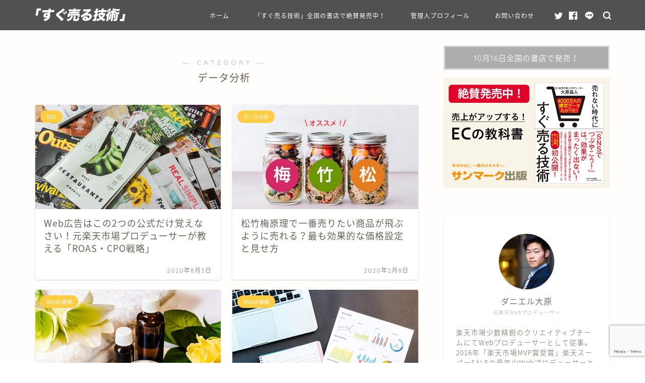

--- FILE ---
content_type: text/html; charset=UTF-8
request_url: https://sales-technique.com/category/%E3%83%87%E3%83%BC%E3%82%BF%E5%88%86%E6%9E%90/
body_size: 13312
content:
<!DOCTYPE html>
<html lang="ja">
<head prefix="og: http://ogp.me/ns# fb: http://ogp.me/ns/fb# article: http://ogp.me/ns/article#">
<meta charset="utf-8">
<meta http-equiv="X-UA-Compatible" content="IE=edge">
<meta name="viewport" content="width=device-width, initial-scale=1">
<!-- ここからOGP -->
<meta property="og:type" content="blog">
<meta property="og:title" content="データ分析｜すぐ売る技術">
<meta property="og:url" content="https://sales-technique.com/category/%e3%83%87%e3%83%bc%e3%82%bf%e5%88%86%e6%9e%90/">
<meta property="og:description" content="データ分析">
<meta property="og:image" content="https://sales-technique.com/wp-content/uploads/2020/02/rakuten-top.png">
<meta property="og:site_name" content="すぐ売る技術">
<meta property="fb:admins" content="415118435874145">
<meta name="twitter:card" content="summary">
<!-- ここまでOGP --> 

<meta name="description" itemprop="description" content="データ分析" >

<title>データ分析｜すぐ売る技術</title>
<link rel='dns-prefetch' href='//www.google.com' />
<link rel='dns-prefetch' href='//ajax.googleapis.com' />
<link rel='dns-prefetch' href='//cdnjs.cloudflare.com' />
<link rel='dns-prefetch' href='//use.fontawesome.com' />
<link rel='dns-prefetch' href='//s.w.org' />
<link rel="alternate" type="application/rss+xml" title="すぐ売る技術 &raquo; フィード" href="https://sales-technique.com/feed/" />
<link rel="alternate" type="application/rss+xml" title="すぐ売る技術 &raquo; コメントフィード" href="https://sales-technique.com/comments/feed/" />
<link rel="alternate" type="application/rss+xml" title="すぐ売る技術 &raquo; データ分析 カテゴリーのフィード" href="https://sales-technique.com/category/%e3%83%87%e3%83%bc%e3%82%bf%e5%88%86%e6%9e%90/feed/" />
		<script type="text/javascript">
			window._wpemojiSettings = {"baseUrl":"https:\/\/s.w.org\/images\/core\/emoji\/12.0.0-1\/72x72\/","ext":".png","svgUrl":"https:\/\/s.w.org\/images\/core\/emoji\/12.0.0-1\/svg\/","svgExt":".svg","source":{"concatemoji":"https:\/\/sales-technique.com\/wp-includes\/js\/wp-emoji-release.min.js?ver=5.2.21"}};
			!function(e,a,t){var n,r,o,i=a.createElement("canvas"),p=i.getContext&&i.getContext("2d");function s(e,t){var a=String.fromCharCode;p.clearRect(0,0,i.width,i.height),p.fillText(a.apply(this,e),0,0);e=i.toDataURL();return p.clearRect(0,0,i.width,i.height),p.fillText(a.apply(this,t),0,0),e===i.toDataURL()}function c(e){var t=a.createElement("script");t.src=e,t.defer=t.type="text/javascript",a.getElementsByTagName("head")[0].appendChild(t)}for(o=Array("flag","emoji"),t.supports={everything:!0,everythingExceptFlag:!0},r=0;r<o.length;r++)t.supports[o[r]]=function(e){if(!p||!p.fillText)return!1;switch(p.textBaseline="top",p.font="600 32px Arial",e){case"flag":return s([55356,56826,55356,56819],[55356,56826,8203,55356,56819])?!1:!s([55356,57332,56128,56423,56128,56418,56128,56421,56128,56430,56128,56423,56128,56447],[55356,57332,8203,56128,56423,8203,56128,56418,8203,56128,56421,8203,56128,56430,8203,56128,56423,8203,56128,56447]);case"emoji":return!s([55357,56424,55356,57342,8205,55358,56605,8205,55357,56424,55356,57340],[55357,56424,55356,57342,8203,55358,56605,8203,55357,56424,55356,57340])}return!1}(o[r]),t.supports.everything=t.supports.everything&&t.supports[o[r]],"flag"!==o[r]&&(t.supports.everythingExceptFlag=t.supports.everythingExceptFlag&&t.supports[o[r]]);t.supports.everythingExceptFlag=t.supports.everythingExceptFlag&&!t.supports.flag,t.DOMReady=!1,t.readyCallback=function(){t.DOMReady=!0},t.supports.everything||(n=function(){t.readyCallback()},a.addEventListener?(a.addEventListener("DOMContentLoaded",n,!1),e.addEventListener("load",n,!1)):(e.attachEvent("onload",n),a.attachEvent("onreadystatechange",function(){"complete"===a.readyState&&t.readyCallback()})),(n=t.source||{}).concatemoji?c(n.concatemoji):n.wpemoji&&n.twemoji&&(c(n.twemoji),c(n.wpemoji)))}(window,document,window._wpemojiSettings);
		</script>
		<style type="text/css">
img.wp-smiley,
img.emoji {
	display: inline !important;
	border: none !important;
	box-shadow: none !important;
	height: 1em !important;
	width: 1em !important;
	margin: 0 .07em !important;
	vertical-align: -0.1em !important;
	background: none !important;
	padding: 0 !important;
}
</style>
	<link rel='stylesheet' id='wp-block-library-css'  href='https://sales-technique.com/wp-includes/css/dist/block-library/style.min.css?ver=5.2.21' type='text/css' media='all' />
<link rel='stylesheet' id='contact-form-7-css'  href='https://sales-technique.com/wp-content/plugins/contact-form-7/includes/css/styles.css?ver=5.1.4' type='text/css' media='all' />
<link rel='stylesheet' id='theme-style-css'  href='https://sales-technique.com/wp-content/themes/jin/style.css?ver=5.2.21' type='text/css' media='all' />
<link rel='stylesheet' id='fontawesome-style-css'  href='https://use.fontawesome.com/releases/v5.6.3/css/all.css?ver=5.2.21' type='text/css' media='all' />
<link rel='stylesheet' id='swiper-style-css'  href='https://cdnjs.cloudflare.com/ajax/libs/Swiper/4.0.7/css/swiper.min.css?ver=5.2.21' type='text/css' media='all' />
<script>if (document.location.protocol != "https:") {document.location = document.URL.replace(/^http:/i, "https:");}</script><script type='text/javascript' src='https://ajax.googleapis.com/ajax/libs/jquery/1.12.4/jquery.min.js?ver=5.2.21'></script>
<script type='text/javascript'>
/* <![CDATA[ */
var aurora_heatmap_reporter = {"ajax_url":"https:\/\/sales-technique.com\/wp-admin\/admin-ajax.php","action":"aurora_heatmap","access":"pc","interval":"10","stacks":"10","reports":"click_pc,click_mobile","debug":"0"};
/* ]]> */
</script>
<script type='text/javascript' src='https://sales-technique.com/wp-content/plugins/aurora-heatmap/js/reporter.js?ver=1.2.3'></script>
<link rel='https://api.w.org/' href='https://sales-technique.com/wp-json/' />
	<style type="text/css">
		#wrapper{
							background-color: #fffefc;
				background-image: url();
					}
		.related-entry-headline-text span:before,
		#comment-title span:before,
		#reply-title span:before{
			background-color: #adadad;
			border-color: #adadad!important;
		}
		
		#breadcrumb:after,
		#page-top a{	
			background-color: #60605a;
		}
				footer{
			background-color: #60605a;
		}
		.footer-inner a,
		#copyright,
		#copyright-center{
			border-color: #fff!important;
			color: #fff!important;
		}
		#footer-widget-area
		{
			border-color: #fff!important;
		}
				.page-top-footer a{
			color: #60605a!important;
		}
				#breadcrumb ul li,
		#breadcrumb ul li a{
			color: #60605a!important;
		}
		
		body,
		a,
		a:link,
		a:visited,
		.my-profile,
		.widgettitle,
		.tabBtn-mag label{
			color: #686357;
		}
		a:hover{
			color: #f9c534;
		}
						.widget_nav_menu ul > li > a:before,
		.widget_categories ul > li > a:before,
		.widget_pages ul > li > a:before,
		.widget_recent_entries ul > li > a:before,
		.widget_archive ul > li > a:before,
		.widget_archive form:after,
		.widget_categories form:after,
		.widget_nav_menu ul > li > ul.sub-menu > li > a:before,
		.widget_categories ul > li > .children > li > a:before,
		.widget_pages ul > li > .children > li > a:before,
		.widget_nav_menu ul > li > ul.sub-menu > li > ul.sub-menu li > a:before,
		.widget_categories ul > li > .children > li > .children li > a:before,
		.widget_pages ul > li > .children > li > .children li > a:before{
			color: #adadad;
		}
		.widget_nav_menu ul .sub-menu .sub-menu li a:before{
			background-color: #686357!important;
		}
		footer .footer-widget,
		footer .footer-widget a,
		footer .footer-widget ul li,
		.footer-widget.widget_nav_menu ul > li > a:before,
		.footer-widget.widget_categories ul > li > a:before,
		.footer-widget.widget_recent_entries ul > li > a:before,
		.footer-widget.widget_pages ul > li > a:before,
		.footer-widget.widget_archive ul > li > a:before,
		footer .widget_tag_cloud .tagcloud a:before{
			color: #fff!important;
			border-color: #fff!important;
		}
		footer .footer-widget .widgettitle{
			color: #fff!important;
			border-color: #ffcd44!important;
		}
		footer .widget_nav_menu ul .children .children li a:before,
		footer .widget_categories ul .children .children li a:before,
		footer .widget_nav_menu ul .sub-menu .sub-menu li a:before{
			background-color: #fff!important;
		}
		#drawernav a:hover,
		.post-list-title,
		#prev-next p,
		#toc_container .toc_list li a{
			color: #686357!important;
		}
		
		#header-box{
			background-color: #515151;
		}
						@media (min-width: 768px) {
		#header-box .header-box10-bg:before,
		#header-box .header-box11-bg:before{
			border-radius: 2px;
		}
		}
										@media (min-width: 768px) {
			.top-image-meta{
				margin-top: calc(0px - 30px);
			}
		}
		@media (min-width: 1200px) {
			.top-image-meta{
				margin-top: calc(0px);
			}
		}
				.pickup-contents:before{
			background-color: #515151!important;
		}
		
		.main-image-text{
			color: #686357;
		}
		.main-image-text-sub{
			color: #686357;
		}
		
						#site-info{
			padding-top: 10px!important;
			padding-bottom: 10px!important;
		}
				
		#site-info span a{
			color: #ffffff!important;
		}
		
				#headmenu .headsns .line a svg{
			fill: #ffffff!important;
		}
		#headmenu .headsns a,
		#headmenu{
			color: #ffffff!important;
			border-color:#ffffff!important;
		}
						.profile-follow .line-sns a svg{
			fill: #adadad!important;
		}
		.profile-follow .line-sns a:hover svg{
			fill: #ffcd44!important;
		}
		.profile-follow a{
			color: #adadad!important;
			border-color:#adadad!important;
		}
		.profile-follow a:hover,
		#headmenu .headsns a:hover{
			color:#ffcd44!important;
			border-color:#ffcd44!important;
		}
				.search-box:hover{
			color:#ffcd44!important;
			border-color:#ffcd44!important;
		}
				#header #headmenu .headsns .line a:hover svg{
			fill:#ffcd44!important;
		}
		.cps-icon-bar,
		#navtoggle:checked + .sp-menu-open .cps-icon-bar{
			background-color: #ffffff;
		}
		#nav-container{
			background-color: #4ca8bf;
		}
		.menu-box .menu-item svg{
			fill:#ffffff;
		}
		#drawernav ul.menu-box > li > a,
		#drawernav2 ul.menu-box > li > a,
		#drawernav3 ul.menu-box > li > a,
		#drawernav4 ul.menu-box > li > a,
		#drawernav5 ul.menu-box > li > a,
		#drawernav ul.menu-box > li.menu-item-has-children:after,
		#drawernav2 ul.menu-box > li.menu-item-has-children:after,
		#drawernav3 ul.menu-box > li.menu-item-has-children:after,
		#drawernav4 ul.menu-box > li.menu-item-has-children:after,
		#drawernav5 ul.menu-box > li.menu-item-has-children:after{
			color: #ffffff!important;
		}
		#drawernav ul.menu-box li a,
		#drawernav2 ul.menu-box li a,
		#drawernav3 ul.menu-box li a,
		#drawernav4 ul.menu-box li a,
		#drawernav5 ul.menu-box li a{
			font-size: 12px!important;
		}
		#drawernav3 ul.menu-box > li{
			color: #686357!important;
		}
		#drawernav4 .menu-box > .menu-item > a:after,
		#drawernav3 .menu-box > .menu-item > a:after,
		#drawernav .menu-box > .menu-item > a:after{
			background-color: #ffffff!important;
		}
		#drawernav2 .menu-box > .menu-item:hover,
		#drawernav5 .menu-box > .menu-item:hover{
			border-top-color: #adadad!important;
		}
				.cps-info-bar a{
			background-color: #ffcd44!important;
		}
				@media (min-width: 768px) {
			.post-list-mag .post-list-item:not(:nth-child(2n)){
				margin-right: 2.6%;
			}
		}
				@media (min-width: 768px) {
			#tab-1:checked ~ .tabBtn-mag li [for="tab-1"]:after,
			#tab-2:checked ~ .tabBtn-mag li [for="tab-2"]:after,
			#tab-3:checked ~ .tabBtn-mag li [for="tab-3"]:after,
			#tab-4:checked ~ .tabBtn-mag li [for="tab-4"]:after{
				border-top-color: #adadad!important;
			}
			.tabBtn-mag label{
				border-bottom-color: #adadad!important;
			}
		}
		#tab-1:checked ~ .tabBtn-mag li [for="tab-1"],
		#tab-2:checked ~ .tabBtn-mag li [for="tab-2"],
		#tab-3:checked ~ .tabBtn-mag li [for="tab-3"],
		#tab-4:checked ~ .tabBtn-mag li [for="tab-4"],
		#prev-next a.next:after,
		#prev-next a.prev:after,
		.more-cat-button a:hover span:before{
			background-color: #adadad!important;
		}
		

		.swiper-slide .post-list-cat,
		.post-list-mag .post-list-cat,
		.post-list-mag3col .post-list-cat,
		.post-list-mag-sp1col .post-list-cat,
		.swiper-pagination-bullet-active,
		.pickup-cat,
		.post-list .post-list-cat,
		#breadcrumb .bcHome a:hover span:before,
		.popular-item:nth-child(1) .pop-num,
		.popular-item:nth-child(2) .pop-num,
		.popular-item:nth-child(3) .pop-num{
			background-color: #ffcd44!important;
		}
		.sidebar-btn a,
		.profile-sns-menu{
			background-color: #ffcd44!important;
		}
		.sp-sns-menu a,
		.pickup-contents-box a:hover .pickup-title{
			border-color: #adadad!important;
			color: #adadad!important;
		}
				.pro-line svg{
			fill: #adadad!important;
		}
		.cps-post-cat a,
		.meta-cat,
		.popular-cat{
			background-color: #ffcd44!important;
			border-color: #ffcd44!important;
		}
		.tagicon,
		.tag-box a,
		#toc_container .toc_list > li,
		#toc_container .toc_title{
			color: #adadad!important;
		}
		.widget_tag_cloud a::before{
			color: #686357!important;
		}
		.tag-box a,
		#toc_container:before{
			border-color: #adadad!important;
		}
		.cps-post-cat a:hover{
			color: #f9c534!important;
		}
		.pagination li:not([class*="current"]) a:hover,
		.widget_tag_cloud a:hover{
			background-color: #adadad!important;
		}
		.pagination li:not([class*="current"]) a:hover{
			opacity: 0.5!important;
		}
		.pagination li.current a{
			background-color: #adadad!important;
			border-color: #adadad!important;
		}
		.nextpage a:hover span {
			color: #adadad!important;
			border-color: #adadad!important;
		}
		.cta-content:before{
			background-color: #4696a3!important;
		}
		.cta-text,
		.info-title{
			color: #fff!important;
		}
		#footer-widget-area.footer_style1 .widgettitle{
			border-color: #ffcd44!important;
		}
		.sidebar_style1 .widgettitle,
		.sidebar_style5 .widgettitle{
			border-color: #adadad!important;
		}
		.sidebar_style2 .widgettitle,
		.sidebar_style4 .widgettitle,
		.sidebar_style6 .widgettitle,
		#home-bottom-widget .widgettitle,
		#home-top-widget .widgettitle,
		#post-bottom-widget .widgettitle,
		#post-top-widget .widgettitle{
			background-color: #adadad!important;
		}
		#home-bottom-widget .widget_search .search-box input[type="submit"],
		#home-top-widget .widget_search .search-box input[type="submit"],
		#post-bottom-widget .widget_search .search-box input[type="submit"],
		#post-top-widget .widget_search .search-box input[type="submit"]{
			background-color: #ffcd44!important;
		}
		
		.tn-logo-size{
			font-size: 80%!important;
		}
		@media (min-width: 768px) {
		.tn-logo-size img{
			width: calc(80%*2.2)!important;
		}
		}
		@media (min-width: 1200px) {
		.tn-logo-size img{
			width: 80%!important;
		}
		}
		.sp-logo-size{
			font-size: 50%!important;
		}
		.sp-logo-size img{
			width: 50%!important;
		}
				.cps-post-main ul > li:before,
		.cps-post-main ol > li:before{
			background-color: #ffcd44!important;
		}
		.profile-card .profile-title{
			background-color: #adadad!important;
		}
		.profile-card{
			border-color: #adadad!important;
		}
		.cps-post-main a{
			color:#f9c534;
		}
		.cps-post-main .marker{
			background: -webkit-linear-gradient( transparent 60%, #fcecbf 0% ) ;
			background: linear-gradient( transparent 60%, #fcecbf 0% ) ;
		}
		.cps-post-main .marker2{
			background: -webkit-linear-gradient( transparent 60%, #a6ede7 0% ) ;
			background: linear-gradient( transparent 60%, #a6ede7 0% ) ;
		}
		
		
		.simple-box1{
			border-color:#ffcd44!important;
		}
		.simple-box2{
			border-color:#f2bf7d!important;
		}
		.simple-box3{
			border-color:#ffcd44!important;
		}
		.simple-box4{
			border-color:#7badd8!important;
		}
		.simple-box4:before{
			background-color: #7badd8;
		}
		.simple-box5{
			border-color:#e896c7!important;
		}
		.simple-box5:before{
			background-color: #e896c7;
		}
		.simple-box6{
			background-color:#fffdef!important;
		}
		.simple-box7{
			border-color:#def1f9!important;
		}
		.simple-box7:before{
			background-color:#def1f9!important;
		}
		.simple-box8{
			border-color:#96ddc1!important;
		}
		.simple-box8:before{
			background-color:#96ddc1!important;
		}
		.simple-box9:before{
			background-color:#e1c0e8!important;
		}
				.simple-box9:after{
			border-color:#e1c0e8 #e1c0e8 #fffefc #fffefc!important;
		}
				
		.kaisetsu-box1:before,
		.kaisetsu-box1-title{
			background-color:#ffb49e!important;
		}
		.kaisetsu-box2{
			border-color:#6396a3!important;
		}
		.kaisetsu-box2-title{
			background-color:#6396a3!important;
		}
		.kaisetsu-box4{
			border-color:#ea91a9!important;
		}
		.kaisetsu-box4-title{
			background-color:#ea91a9!important;
		}
		.kaisetsu-box5:before{
			background-color:#57b3ba!important;
		}
		.kaisetsu-box5-title{
			background-color:#57b3ba!important;
		}
		
		.concept-box1{
			border-color:#85db8f!important;
		}
		.concept-box1:after{
			background-color:#85db8f!important;
		}
		.concept-box1:before{
			content:"ポイント"!important;
			color:#85db8f!important;
		}
		.concept-box2{
			border-color:#f7cf6a!important;
		}
		.concept-box2:after{
			background-color:#f7cf6a!important;
		}
		.concept-box2:before{
			content:"注意点"!important;
			color:#f7cf6a!important;
		}
		.concept-box3{
			border-color:#86cee8!important;
		}
		.concept-box3:after{
			background-color:#86cee8!important;
		}
		.concept-box3:before{
			content:"良い例"!important;
			color:#86cee8!important;
		}
		.concept-box4{
			border-color:#ed8989!important;
		}
		.concept-box4:after{
			background-color:#ed8989!important;
		}
		.concept-box4:before{
			content:"悪い例"!important;
			color:#ed8989!important;
		}
		.concept-box5{
			border-color:#9e9e9e!important;
		}
		.concept-box5:after{
			background-color:#9e9e9e!important;
		}
		.concept-box5:before{
			content:"参考"!important;
			color:#9e9e9e!important;
		}
		.concept-box6{
			border-color:#8eaced!important;
		}
		.concept-box6:after{
			background-color:#8eaced!important;
		}
		.concept-box6:before{
			content:"メモ"!important;
			color:#8eaced!important;
		}
		
		.innerlink-box1,
		.blog-card{
			border-color:#ffcd44!important;
		}
		.innerlink-box1-title{
			background-color:#ffcd44!important;
			border-color:#ffcd44!important;
		}
		.innerlink-box1:before,
		.blog-card-hl-box{
			background-color:#ffcd44!important;
		}
				.concept-box1:before,
		.concept-box2:before,
		.concept-box3:before,
		.concept-box4:before,
		.concept-box5:before,
		.concept-box6:before{
			background-color: #fffefc;
			background-image: url();
		}
		.concept-box1:after,
		.concept-box2:after,
		.concept-box3:after,
		.concept-box4:after,
		.concept-box5:after,
		.concept-box6:after{
			border-color: #fffefc;
			border-image: url() 27 23 / 50px 30px / 1rem round space0 / 5px 5px;
		}
				
		.color-button01 a,
		.color-button01 a:hover,
		.color-button01:before{
			background-color: #4696a3!important;
		}
		.top-image-btn-color a,
		.top-image-btn-color a:hover,
		.top-image-btn-color:before{
			background-color: #ffcd44!important;
		}
		.color-button02 a,
		.color-button02 a:hover,
		.color-button02:before{
			background-color: #ffcd44!important;
		}
		
		.color-button01-big a,
		.color-button01-big a:hover,
		.color-button01-big:before{
			background-color: #ffcd44!important;
		}
		.color-button01-big a,
		.color-button01-big:before{
			border-radius: 5px!important;
		}
		.color-button01-big a{
			padding-top: 20px!important;
			padding-bottom: 20px!important;
		}
		
		.color-button02-big a,
		.color-button02-big a:hover,
		.color-button02-big:before{
			background-color: #79c3ce!important;
		}
		.color-button02-big a,
		.color-button02-big:before{
			border-radius: 40px!important;
		}
		.color-button02-big a{
			padding-top: 20px!important;
			padding-bottom: 20px!important;
		}
				.color-button01-big{
			width: 75%!important;
		}
		.color-button02-big{
			width: 75%!important;
		}
				
		
					.top-image-btn-color:before,
			.color-button01:before,
			.color-button02:before,
			.color-button01-big:before,
			.color-button02-big:before{
				bottom: -1px;
				left: -1px;
				width: 100%;
				height: 100%;
				border-radius: 6px;
				box-shadow: 0px 1px 5px 0px rgba(0, 0, 0, 0.25);
				-webkit-transition: all .4s;
				transition: all .4s;
			}
			.top-image-btn-color a:hover,
			.color-button01 a:hover,
			.color-button02 a:hover,
			.color-button01-big a:hover,
			.color-button02-big a:hover{
				-webkit-transform: translateY(2px);
				transform: translateY(2px);
				-webkit-filter: brightness(0.95);
				 filter: brightness(0.95);
			}
			.top-image-btn-color:hover:before,
			.color-button01:hover:before,
			.color-button02:hover:before,
			.color-button01-big:hover:before,
			.color-button02-big:hover:before{
				-webkit-transform: translateY(2px);
				transform: translateY(2px);
				box-shadow: none!important;
			}
				
		.h2-style01 h2,
		.h2-style02 h2:before,
		.h2-style03 h2,
		.h2-style04 h2:before,
		.h2-style05 h2,
		.h2-style07 h2:before,
		.h2-style07 h2:after,
		.h3-style03 h3:before,
		.h3-style02 h3:before,
		.h3-style05 h3:before,
		.h3-style07 h3:before,
		.h2-style08 h2:after,
		.h2-style10 h2:before,
		.h2-style10 h2:after,
		.h3-style02 h3:after,
		.h4-style02 h4:before{
			background-color: #adadad!important;
		}
		.h3-style01 h3,
		.h3-style04 h3,
		.h3-style05 h3,
		.h3-style06 h3,
		.h4-style01 h4,
		.h2-style02 h2,
		.h2-style08 h2,
		.h2-style08 h2:before,
		.h2-style09 h2,
		.h4-style03 h4{
			border-color: #adadad!important;
		}
		.h2-style05 h2:before{
			border-top-color: #adadad!important;
		}
		.h2-style06 h2:before,
		.sidebar_style3 .widgettitle:after{
			background-image: linear-gradient(
				-45deg,
				transparent 25%,
				#adadad 25%,
				#adadad 50%,
				transparent 50%,
				transparent 75%,
				#adadad 75%,
				#adadad			);
		}
				.jin-h2-icons.h2-style02 h2 .jic:before,
		.jin-h2-icons.h2-style04 h2 .jic:before,
		.jin-h2-icons.h2-style06 h2 .jic:before,
		.jin-h2-icons.h2-style07 h2 .jic:before,
		.jin-h2-icons.h2-style08 h2 .jic:before,
		.jin-h2-icons.h2-style09 h2 .jic:before,
		.jin-h2-icons.h2-style10 h2 .jic:before,
		.jin-h3-icons.h3-style01 h3 .jic:before,
		.jin-h3-icons.h3-style02 h3 .jic:before,
		.jin-h3-icons.h3-style03 h3 .jic:before,
		.jin-h3-icons.h3-style04 h3 .jic:before,
		.jin-h3-icons.h3-style05 h3 .jic:before,
		.jin-h3-icons.h3-style06 h3 .jic:before,
		.jin-h3-icons.h3-style07 h3 .jic:before,
		.jin-h4-icons.h4-style01 h4 .jic:before,
		.jin-h4-icons.h4-style02 h4 .jic:before,
		.jin-h4-icons.h4-style03 h4 .jic:before,
		.jin-h4-icons.h4-style04 h4 .jic:before{
			color:#adadad;
		}
		
		@media all and (-ms-high-contrast:none){
			*::-ms-backdrop, .color-button01:before,
			.color-button02:before,
			.color-button01-big:before,
			.color-button02-big:before{
				background-color: #595857!important;
			}
		}
		
		.jin-lp-h2 h2,
		.jin-lp-h2 h2{
			background-color: transparent!important;
			border-color: transparent!important;
			color: #686357!important;
		}
		.jincolumn-h3style2{
			border-color:#adadad!important;
		}
		.jinlph2-style1 h2:first-letter{
			color:#adadad!important;
		}
		.jinlph2-style2 h2,
		.jinlph2-style3 h2{
			border-color:#adadad!important;
		}
		.jin-photo-title .jin-fusen1-down,
		.jin-photo-title .jin-fusen1-even,
		.jin-photo-title .jin-fusen1-up{
			border-left-color:#adadad;
		}
		.jin-photo-title .jin-fusen2,
		.jin-photo-title .jin-fusen3{
			background-color:#adadad;
		}
		.jin-photo-title .jin-fusen2:before,
		.jin-photo-title .jin-fusen3:before {
			border-top-color: #adadad;
		}
		
		
	</style>
<link rel="next" href="https://sales-technique.com/category/%E3%83%87%E3%83%BC%E3%82%BF%E5%88%86%E6%9E%90/page/2/" />
<link rel="icon" href="https://sales-technique.com/wp-content/uploads/2019/10/cropped-sales-icon-32x32.png" sizes="32x32" />
<link rel="icon" href="https://sales-technique.com/wp-content/uploads/2019/10/cropped-sales-icon-192x192.png" sizes="192x192" />
<link rel="apple-touch-icon-precomposed" href="https://sales-technique.com/wp-content/uploads/2019/10/cropped-sales-icon-180x180.png" />
<meta name="msapplication-TileImage" content="https://sales-technique.com/wp-content/uploads/2019/10/cropped-sales-icon-270x270.png" />
		<style type="text/css" id="wp-custom-css">
			.proflink a{
	display:block;
	text-align:center;
	padding:7px 10px;
	background:#aaa;/*カラーは変更*/
	width:50%;
	margin:0 auto;
	margin-top:20px;
	border-radius:20px;
	border:3px double #fff;
	font-size:0.65rem;
	color:#fff;
}
.proflink a:hover{
		opacity:0.75;
}
		</style>
			
<!--カエレバCSS-->
<!--アプリーチCSS-->

<!-- Global site tag (gtag.js) - Google Analytics -->
<script async src="https://www.googletagmanager.com/gtag/js?id=UA-146156672-1"></script>
<script>
  window.dataLayer = window.dataLayer || [];
  function gtag(){dataLayer.push(arguments);}
  gtag('js', new Date());

  gtag('config', 'UA-146156672-1');
</script>

<meta name="google-site-verification" content="c45H_swYhiDSldO7sXUqvWsuNrUYrsXzhptd3VnzTOY" />
</head>
<body data-rsssl=1 class="archive category category-3" id="nts-style">
<div id="wrapper">

		
	<div id="scroll-content" class="animate">
	
		<!--ヘッダー-->

					<div id="header-box" class="tn_on header-box animate">
	<div id="header" class="header-type1 header animate">
		
		<div id="site-info" class="ef">
							<span class="tn-logo-size"><a href='https://sales-technique.com/' title='すぐ売る技術' rel='home'><img src='https://sales-technique.com/wp-content/uploads/2019/09/700x150-08.png' alt=''></a></span>
					</div>

				<!--グローバルナビゲーション layout3-->
		<div id="drawernav3" class="ef">
			<nav class="fixed-content ef"><ul class="menu-box"><li class="menu-item menu-item-type-custom menu-item-object-custom menu-item-home menu-item-8"><a href="https://sales-technique.com">ホーム</a></li>
<li class="menu-item menu-item-type-post_type menu-item-object-page menu-item-226"><a href="https://sales-technique.com/1016-book/">「すぐ売る技術」全国の書店で絶賛発売中！</a></li>
<li class="menu-item menu-item-type-custom menu-item-object-custom menu-item-9"><a href="https://sales-technique.com/profile-2/">管理人プロフィール</a></li>
<li class="menu-item menu-item-type-custom menu-item-object-custom menu-item-13"><a href="https://sales-technique.com/contact/">お問い合わせ</a></li>
</ul></nav>		</div>
		<!--グローバルナビゲーション layout3-->
		
	
				<div id="headmenu">
			<span class="headsns tn_sns_on">
									<span class="twitter"><a href="https://twitter.com/danielchannel"><i class="jic-type jin-ifont-twitter" aria-hidden="true"></i></a></span>
													<span class="facebook">
					<a href="https://www.facebook.com/photo.daniel.jp"><i class="jic-type jin-ifont-facebook" aria-hidden="true"></i></a>
					</span>
													
									<span class="line">
						<a href="http://nav.cx/6QOfUi5" target="_blank"><i class="jic-type jin-ifont-line" aria-hidden="true"></i></a>
					</span>
								
			</span>
			<span class="headsearch tn_search_on">
				<form class="search-box" role="search" method="get" id="searchform" action="https://sales-technique.com/">
	<input type="search" placeholder="" class="text search-text" value="" name="s" id="s">
	<input type="submit" id="searchsubmit" value="&#xe931;">
</form>
			</span>
		</div>
		

	</div>
	
		
</div>

	

	
	<!--ヘッダー画像-->
													<!--ヘッダー画像-->

		
		<!--ヘッダー-->

		<div class="clearfix"></div>

			
														
		
	<div id="contents">
		
		<!--メインコンテンツ-->
							<main id="main-contents" class="main-contents article_style2 animate" itemscope itemtype="https://schema.org/Blog">
				<section class="cps-post-box hentry">
					<header class="archive-post-header">
						<span class="archive-title-sub ef">― CATEGORY ―</span>
						<h1 class="archive-title entry-title" itemprop="headline">データ分析</h1>
						<div class="cps-post-meta vcard">
							<span class="writer fn" itemprop="author" itemscope itemtype="http://schema.org/Person"><span itemprop="name">sales-technique</span></span>
							<span class="cps-post-date-box" style="display: none;">
										<span class="cps-post-date"><i class="jic jin-ifont-watch" aria-hidden="true"></i>&nbsp;<time class="entry-date date published" datetime="2020-08-03T16:00:06+09:00">2020年8月3日</time></span>
	<span class="timeslash"> /</span>
	<time class="entry-date date updated" datetime="2020-08-20T10:02:07+09:00"><span class="cps-post-date"><i class="jic jin-ifont-reload" aria-hidden="true"></i>&nbsp;2020年8月20日</span></time>
								</span>
						</div>
					</header>
				</section>

				<section class="entry-content archive-box">
					<div class="toppost-list-box-simple">

	<div class="post-list-mag">
				<article class="post-list-item" itemscope itemtype="https://schema.org/BlogPosting">
	<a class="post-list-link" rel="bookmark" href="https://sales-technique.com/2020/08/03/web-sales/" itemprop='mainEntityOfPage'>
		<div class="post-list-inner">
			<div class="post-list-thumb" itemprop="image" itemscope itemtype="https://schema.org/ImageObject">
															<img src="https://sales-technique.com/wp-content/uploads/2019/09/760x428-15-640x360.jpg" class="attachment-small_size size-small_size wp-post-image" alt="" srcset="https://sales-technique.com/wp-content/uploads/2019/09/760x428-15-640x360.jpg 640w, https://sales-technique.com/wp-content/uploads/2019/09/760x428-15-300x169.jpg 300w, https://sales-technique.com/wp-content/uploads/2019/09/760x428-15-320x180.jpg 320w, https://sales-technique.com/wp-content/uploads/2019/09/760x428-15.jpg 760w" sizes="(max-width: 640px) 100vw, 640px" />						<meta itemprop="url" content="https://sales-technique.com/wp-content/uploads/2019/09/760x428-15-640x360.jpg">
						<meta itemprop="width" content="640">
						<meta itemprop="height" content="360">
												</div>
			<div class="post-list-meta vcard">
								<span class="post-list-cat category-seo" style="background-color:!important;" itemprop="keywords">SEO</span>
				
				<h2 class="post-list-title entry-title" itemprop="headline">Web広告はこの2つの公式だけ覚えなさい！元楽天市場プロデューサーが教える「ROAS・CPO戦略」</h2>

									<span class="post-list-date date updated ef" itemprop="datePublished dateModified" datetime="2020-08-03" content="2020-08-03">2020年8月3日</span>
				
				<span class="writer fn" itemprop="author" itemscope itemtype="http://schema.org/Person"><span itemprop="name">sales-technique</span></span>

				<div class="post-list-publisher" itemprop="publisher" itemscope itemtype="https://schema.org/Organization">
					<span itemprop="logo" itemscope itemtype="https://schema.org/ImageObject">
						<span itemprop="url">https://sales-technique.com/wp-content/uploads/2019/09/700x150-08.png</span>
					</span>
					<span itemprop="name">すぐ売る技術</span>
				</div>
			</div>
		</div>
	</a>
</article>				<article class="post-list-item" itemscope itemtype="https://schema.org/BlogPosting">
	<a class="post-list-link" rel="bookmark" href="https://sales-technique.com/2020/02/08/shotiku/" itemprop='mainEntityOfPage'>
		<div class="post-list-inner">
			<div class="post-list-thumb" itemprop="image" itemscope itemtype="https://schema.org/ImageObject">
															<img src="https://sales-technique.com/wp-content/uploads/2019/10/760x428-21-2-640x360.jpg" class="attachment-small_size size-small_size wp-post-image" alt="" srcset="https://sales-technique.com/wp-content/uploads/2019/10/760x428-21-2-640x360.jpg 640w, https://sales-technique.com/wp-content/uploads/2019/10/760x428-21-2-300x169.jpg 300w, https://sales-technique.com/wp-content/uploads/2019/10/760x428-21-2-320x180.jpg 320w, https://sales-technique.com/wp-content/uploads/2019/10/760x428-21-2.jpg 760w" sizes="(max-width: 640px) 100vw, 640px" />						<meta itemprop="url" content="https://sales-technique.com/wp-content/uploads/2019/10/760x428-21-2-640x360.jpg">
						<meta itemprop="width" content="640">
						<meta itemprop="height" content="360">
												</div>
			<div class="post-list-meta vcard">
								<span class="post-list-cat category-%e3%83%87%e3%83%bc%e3%82%bf%e5%88%86%e6%9e%90" style="background-color:!important;" itemprop="keywords">データ分析</span>
				
				<h2 class="post-list-title entry-title" itemprop="headline">松竹梅原理で一番売りたい商品が飛ぶように売れる？最も効果的な価格設定と見せ方</h2>

									<span class="post-list-date date updated ef" itemprop="datePublished dateModified" datetime="2020-02-08" content="2020-02-08">2020年2月8日</span>
				
				<span class="writer fn" itemprop="author" itemscope itemtype="http://schema.org/Person"><span itemprop="name">sales-technique</span></span>

				<div class="post-list-publisher" itemprop="publisher" itemscope itemtype="https://schema.org/Organization">
					<span itemprop="logo" itemscope itemtype="https://schema.org/ImageObject">
						<span itemprop="url">https://sales-technique.com/wp-content/uploads/2019/09/700x150-08.png</span>
					</span>
					<span itemprop="name">すぐ売る技術</span>
				</div>
			</div>
		</div>
	</a>
</article>				<article class="post-list-item" itemscope itemtype="https://schema.org/BlogPosting">
	<a class="post-list-link" rel="bookmark" href="https://sales-technique.com/2020/01/28/photodesign/" itemprop='mainEntityOfPage'>
		<div class="post-list-inner">
			<div class="post-list-thumb" itemprop="image" itemscope itemtype="https://schema.org/ImageObject">
															<img src="https://sales-technique.com/wp-content/uploads/2019/10/760x428-19-640x360.jpg" class="attachment-small_size size-small_size wp-post-image" alt="" srcset="https://sales-technique.com/wp-content/uploads/2019/10/760x428-19-640x360.jpg 640w, https://sales-technique.com/wp-content/uploads/2019/10/760x428-19-300x169.jpg 300w, https://sales-technique.com/wp-content/uploads/2019/10/760x428-19-320x180.jpg 320w, https://sales-technique.com/wp-content/uploads/2019/10/760x428-19.jpg 760w" sizes="(max-width: 640px) 100vw, 640px" />						<meta itemprop="url" content="https://sales-technique.com/wp-content/uploads/2019/10/760x428-19-640x360.jpg">
						<meta itemprop="width" content="640">
						<meta itemprop="height" content="360">
												</div>
			<div class="post-list-meta vcard">
								<span class="post-list-cat category-web%e3%81%ae%e8%a3%8f%e5%81%b4" style="background-color:!important;" itemprop="keywords">Webの裏側</span>
				
				<h2 class="post-list-title entry-title" itemprop="headline">ネットショッピングでは写真とデザインで全てが決まる！画像で見せる広告テクニック</h2>

									<span class="post-list-date date updated ef" itemprop="datePublished dateModified" datetime="2020-01-28" content="2020-01-28">2020年1月28日</span>
				
				<span class="writer fn" itemprop="author" itemscope itemtype="http://schema.org/Person"><span itemprop="name">sales-technique</span></span>

				<div class="post-list-publisher" itemprop="publisher" itemscope itemtype="https://schema.org/Organization">
					<span itemprop="logo" itemscope itemtype="https://schema.org/ImageObject">
						<span itemprop="url">https://sales-technique.com/wp-content/uploads/2019/09/700x150-08.png</span>
					</span>
					<span itemprop="name">すぐ売る技術</span>
				</div>
			</div>
		</div>
	</a>
</article>				<article class="post-list-item" itemscope itemtype="https://schema.org/BlogPosting">
	<a class="post-list-link" rel="bookmark" href="https://sales-technique.com/2020/01/04/data-3/" itemprop='mainEntityOfPage'>
		<div class="post-list-inner">
			<div class="post-list-thumb" itemprop="image" itemscope itemtype="https://schema.org/ImageObject">
															<img src="https://sales-technique.com/wp-content/uploads/2019/10/760x428-20-640x360.jpg" class="attachment-small_size size-small_size wp-post-image" alt="" srcset="https://sales-technique.com/wp-content/uploads/2019/10/760x428-20-640x360.jpg 640w, https://sales-technique.com/wp-content/uploads/2019/10/760x428-20-300x169.jpg 300w, https://sales-technique.com/wp-content/uploads/2019/10/760x428-20-320x180.jpg 320w, https://sales-technique.com/wp-content/uploads/2019/10/760x428-20.jpg 760w" sizes="(max-width: 640px) 100vw, 640px" />						<meta itemprop="url" content="https://sales-technique.com/wp-content/uploads/2019/10/760x428-20-640x360.jpg">
						<meta itemprop="width" content="640">
						<meta itemprop="height" content="360">
												</div>
			<div class="post-list-meta vcard">
								<span class="post-list-cat category-web%e3%81%ae%e8%a3%8f%e5%81%b4" style="background-color:!important;" itemprop="keywords">Webの裏側</span>
				
				<h2 class="post-list-title entry-title" itemprop="headline">「中途半端なデータ」を持て余している会社の〝ダメ〟な特徴 元楽プロデューサーが語るデータの極意</h2>

									<span class="post-list-date date updated ef" itemprop="datePublished dateModified" datetime="2020-01-04" content="2020-01-04">2020年1月4日</span>
				
				<span class="writer fn" itemprop="author" itemscope itemtype="http://schema.org/Person"><span itemprop="name">sales-technique</span></span>

				<div class="post-list-publisher" itemprop="publisher" itemscope itemtype="https://schema.org/Organization">
					<span itemprop="logo" itemscope itemtype="https://schema.org/ImageObject">
						<span itemprop="url">https://sales-technique.com/wp-content/uploads/2019/09/700x150-08.png</span>
					</span>
					<span itemprop="name">すぐ売る技術</span>
				</div>
			</div>
		</div>
	</a>
</article>				<article class="post-list-item" itemscope itemtype="https://schema.org/BlogPosting">
	<a class="post-list-link" rel="bookmark" href="https://sales-technique.com/2019/09/30/brand/" itemprop='mainEntityOfPage'>
		<div class="post-list-inner">
			<div class="post-list-thumb" itemprop="image" itemscope itemtype="https://schema.org/ImageObject">
															<img src="https://sales-technique.com/wp-content/uploads/2019/10/760x428-17-640x360.jpg" class="attachment-small_size size-small_size wp-post-image" alt="" srcset="https://sales-technique.com/wp-content/uploads/2019/10/760x428-17-640x360.jpg 640w, https://sales-technique.com/wp-content/uploads/2019/10/760x428-17-300x169.jpg 300w, https://sales-technique.com/wp-content/uploads/2019/10/760x428-17-320x180.jpg 320w, https://sales-technique.com/wp-content/uploads/2019/10/760x428-17.jpg 760w" sizes="(max-width: 640px) 100vw, 640px" />						<meta itemprop="url" content="https://sales-technique.com/wp-content/uploads/2019/10/760x428-17-640x360.jpg">
						<meta itemprop="width" content="640">
						<meta itemprop="height" content="360">
												</div>
			<div class="post-list-meta vcard">
								<span class="post-list-cat category-%e3%83%87%e3%83%bc%e3%82%bf%e5%88%86%e6%9e%90" style="background-color:!important;" itemprop="keywords">データ分析</span>
				
				<h2 class="post-list-title entry-title" itemprop="headline">高くすればするほど売れていく？値上げとブランディングの不思議な関係</h2>

									<span class="post-list-date date updated ef" itemprop="datePublished dateModified" datetime="2019-09-30" content="2019-09-30">2019年9月30日</span>
				
				<span class="writer fn" itemprop="author" itemscope itemtype="http://schema.org/Person"><span itemprop="name">sales-technique</span></span>

				<div class="post-list-publisher" itemprop="publisher" itemscope itemtype="https://schema.org/Organization">
					<span itemprop="logo" itemscope itemtype="https://schema.org/ImageObject">
						<span itemprop="url">https://sales-technique.com/wp-content/uploads/2019/09/700x150-08.png</span>
					</span>
					<span itemprop="name">すぐ売る技術</span>
				</div>
			</div>
		</div>
	</a>
</article>				<article class="post-list-item" itemscope itemtype="https://schema.org/BlogPosting">
	<a class="post-list-link" rel="bookmark" href="https://sales-technique.com/2019/09/27/sales-3/" itemprop='mainEntityOfPage'>
		<div class="post-list-inner">
			<div class="post-list-thumb" itemprop="image" itemscope itemtype="https://schema.org/ImageObject">
															<img src="https://sales-technique.com/wp-content/uploads/2019/09/760x428-14-2-640x360.jpg" class="attachment-small_size size-small_size wp-post-image" alt="" srcset="https://sales-technique.com/wp-content/uploads/2019/09/760x428-14-2-640x360.jpg 640w, https://sales-technique.com/wp-content/uploads/2019/09/760x428-14-2-300x169.jpg 300w, https://sales-technique.com/wp-content/uploads/2019/09/760x428-14-2-320x180.jpg 320w, https://sales-technique.com/wp-content/uploads/2019/09/760x428-14-2.jpg 760w" sizes="(max-width: 640px) 100vw, 640px" />						<meta itemprop="url" content="https://sales-technique.com/wp-content/uploads/2019/09/760x428-14-2-640x360.jpg">
						<meta itemprop="width" content="640">
						<meta itemprop="height" content="360">
												</div>
			<div class="post-list-meta vcard">
								<span class="post-list-cat category-seo" style="background-color:!important;" itemprop="keywords">SEO</span>
				
				<h2 class="post-list-title entry-title" itemprop="headline">売上不調の原因は突き詰めると3つしかない！データから見る外さない分析手法とは？</h2>

									<span class="post-list-date date updated ef" itemprop="datePublished dateModified" datetime="2019-09-27" content="2019-09-27">2019年9月27日</span>
				
				<span class="writer fn" itemprop="author" itemscope itemtype="http://schema.org/Person"><span itemprop="name">sales-technique</span></span>

				<div class="post-list-publisher" itemprop="publisher" itemscope itemtype="https://schema.org/Organization">
					<span itemprop="logo" itemscope itemtype="https://schema.org/ImageObject">
						<span itemprop="url">https://sales-technique.com/wp-content/uploads/2019/09/700x150-08.png</span>
					</span>
					<span itemprop="name">すぐ売る技術</span>
				</div>
			</div>
		</div>
	</a>
</article>				<article class="post-list-item" itemscope itemtype="https://schema.org/BlogPosting">
	<a class="post-list-link" rel="bookmark" href="https://sales-technique.com/2019/09/20/method/" itemprop='mainEntityOfPage'>
		<div class="post-list-inner">
			<div class="post-list-thumb" itemprop="image" itemscope itemtype="https://schema.org/ImageObject">
															<img src="https://sales-technique.com/wp-content/uploads/2019/09/760x428-13-640x360.jpg" class="attachment-small_size size-small_size wp-post-image" alt="" srcset="https://sales-technique.com/wp-content/uploads/2019/09/760x428-13-640x360.jpg 640w, https://sales-technique.com/wp-content/uploads/2019/09/760x428-13-300x169.jpg 300w, https://sales-technique.com/wp-content/uploads/2019/09/760x428-13-320x180.jpg 320w, https://sales-technique.com/wp-content/uploads/2019/09/760x428-13.jpg 760w" sizes="(max-width: 640px) 100vw, 640px" />						<meta itemprop="url" content="https://sales-technique.com/wp-content/uploads/2019/09/760x428-13-640x360.jpg">
						<meta itemprop="width" content="640">
						<meta itemprop="height" content="360">
												</div>
			<div class="post-list-meta vcard">
								<span class="post-list-cat category-web%e3%81%ae%e8%a3%8f%e5%81%b4" style="background-color:!important;" itemprop="keywords">Webの裏側</span>
				
				<h2 class="post-list-title entry-title" itemprop="headline">楽天の元プロデューサーがこっそり教える売上を爆発的に上げるたった一つの「スーパー公式」</h2>

									<span class="post-list-date date updated ef" itemprop="datePublished dateModified" datetime="2019-09-20" content="2019-09-20">2019年9月20日</span>
				
				<span class="writer fn" itemprop="author" itemscope itemtype="http://schema.org/Person"><span itemprop="name">sales-technique</span></span>

				<div class="post-list-publisher" itemprop="publisher" itemscope itemtype="https://schema.org/Organization">
					<span itemprop="logo" itemscope itemtype="https://schema.org/ImageObject">
						<span itemprop="url">https://sales-technique.com/wp-content/uploads/2019/09/700x150-08.png</span>
					</span>
					<span itemprop="name">すぐ売る技術</span>
				</div>
			</div>
		</div>
	</a>
</article>				<article class="post-list-item" itemscope itemtype="https://schema.org/BlogPosting">
	<a class="post-list-link" rel="bookmark" href="https://sales-technique.com/2019/09/10/4000/" itemprop='mainEntityOfPage'>
		<div class="post-list-inner">
			<div class="post-list-thumb" itemprop="image" itemscope itemtype="https://schema.org/ImageObject">
															<img src="https://sales-technique.com/wp-content/uploads/2019/09/760x428-12-640x360.jpg" class="attachment-small_size size-small_size wp-post-image" alt="" srcset="https://sales-technique.com/wp-content/uploads/2019/09/760x428-12-640x360.jpg 640w, https://sales-technique.com/wp-content/uploads/2019/09/760x428-12-300x169.jpg 300w, https://sales-technique.com/wp-content/uploads/2019/09/760x428-12-320x180.jpg 320w, https://sales-technique.com/wp-content/uploads/2019/09/760x428-12.jpg 760w" sizes="(max-width: 640px) 100vw, 640px" />						<meta itemprop="url" content="https://sales-technique.com/wp-content/uploads/2019/09/760x428-12-640x360.jpg">
						<meta itemprop="width" content="640">
						<meta itemprop="height" content="360">
												</div>
			<div class="post-list-meta vcard">
								<span class="post-list-cat category-seo" style="background-color:!important;" itemprop="keywords">SEO</span>
				
				<h2 class="post-list-title entry-title" itemprop="headline">4000万人の購買データから分かった、ネット上における人間の欲望心理</h2>

									<span class="post-list-date date updated ef" itemprop="datePublished dateModified" datetime="2019-09-10" content="2019-09-10">2019年9月10日</span>
				
				<span class="writer fn" itemprop="author" itemscope itemtype="http://schema.org/Person"><span itemprop="name">sales-technique</span></span>

				<div class="post-list-publisher" itemprop="publisher" itemscope itemtype="https://schema.org/Organization">
					<span itemprop="logo" itemscope itemtype="https://schema.org/ImageObject">
						<span itemprop="url">https://sales-technique.com/wp-content/uploads/2019/09/700x150-08.png</span>
					</span>
					<span itemprop="name">すぐ売る技術</span>
				</div>
			</div>
		</div>
	</a>
</article>				<article class="post-list-item" itemscope itemtype="https://schema.org/BlogPosting">
	<a class="post-list-link" rel="bookmark" href="https://sales-technique.com/2019/09/01/trend/" itemprop='mainEntityOfPage'>
		<div class="post-list-inner">
			<div class="post-list-thumb" itemprop="image" itemscope itemtype="https://schema.org/ImageObject">
															<img src="https://sales-technique.com/wp-content/uploads/2019/09/760x428-11-640x360.jpg" class="attachment-small_size size-small_size wp-post-image" alt="" srcset="https://sales-technique.com/wp-content/uploads/2019/09/760x428-11-640x360.jpg 640w, https://sales-technique.com/wp-content/uploads/2019/09/760x428-11-300x169.jpg 300w, https://sales-technique.com/wp-content/uploads/2019/09/760x428-11-320x180.jpg 320w, https://sales-technique.com/wp-content/uploads/2019/09/760x428-11.jpg 760w" sizes="(max-width: 640px) 100vw, 640px" />						<meta itemprop="url" content="https://sales-technique.com/wp-content/uploads/2019/09/760x428-11-640x360.jpg">
						<meta itemprop="width" content="640">
						<meta itemprop="height" content="360">
												</div>
			<div class="post-list-meta vcard">
								<span class="post-list-cat category-web%e3%81%ae%e8%a3%8f%e5%81%b4" style="background-color:!important;" itemprop="keywords">Webの裏側</span>
				
				<h2 class="post-list-title entry-title" itemprop="headline">トレンドは自分たちで作り出せる？楽天のフォトジェニック鍋の事例</h2>

									<span class="post-list-date date updated ef" itemprop="datePublished dateModified" datetime="2019-09-01" content="2019-09-01">2019年9月1日</span>
				
				<span class="writer fn" itemprop="author" itemscope itemtype="http://schema.org/Person"><span itemprop="name">sales-technique</span></span>

				<div class="post-list-publisher" itemprop="publisher" itemscope itemtype="https://schema.org/Organization">
					<span itemprop="logo" itemscope itemtype="https://schema.org/ImageObject">
						<span itemprop="url">https://sales-technique.com/wp-content/uploads/2019/09/700x150-08.png</span>
					</span>
					<span itemprop="name">すぐ売る技術</span>
				</div>
			</div>
		</div>
	</a>
</article>				<article class="post-list-item" itemscope itemtype="https://schema.org/BlogPosting">
	<a class="post-list-link" rel="bookmark" href="https://sales-technique.com/2019/08/28/young/" itemprop='mainEntityOfPage'>
		<div class="post-list-inner">
			<div class="post-list-thumb" itemprop="image" itemscope itemtype="https://schema.org/ImageObject">
															<img src="https://sales-technique.com/wp-content/uploads/2019/08/760x428-10-640x360.jpg" class="attachment-small_size size-small_size wp-post-image" alt="" srcset="https://sales-technique.com/wp-content/uploads/2019/08/760x428-10-640x360.jpg 640w, https://sales-technique.com/wp-content/uploads/2019/08/760x428-10-300x169.jpg 300w, https://sales-technique.com/wp-content/uploads/2019/08/760x428-10-320x180.jpg 320w, https://sales-technique.com/wp-content/uploads/2019/08/760x428-10.jpg 760w" sizes="(max-width: 640px) 100vw, 640px" />						<meta itemprop="url" content="https://sales-technique.com/wp-content/uploads/2019/08/760x428-10-640x360.jpg">
						<meta itemprop="width" content="640">
						<meta itemprop="height" content="360">
												</div>
			<div class="post-list-meta vcard">
								<span class="post-list-cat category-web%e3%81%ae%e8%a3%8f%e5%81%b4" style="background-color:!important;" itemprop="keywords">Webの裏側</span>
				
				<h2 class="post-list-title entry-title" itemprop="headline">なぜ楽天は"意図的に"若者フレンドリーなサイトではない？ターゲット設定とポジショニングの話</h2>

									<span class="post-list-date date updated ef" itemprop="datePublished dateModified" datetime="2019-08-28" content="2019-08-28">2019年8月28日</span>
				
				<span class="writer fn" itemprop="author" itemscope itemtype="http://schema.org/Person"><span itemprop="name">sales-technique</span></span>

				<div class="post-list-publisher" itemprop="publisher" itemscope itemtype="https://schema.org/Organization">
					<span itemprop="logo" itemscope itemtype="https://schema.org/ImageObject">
						<span itemprop="url">https://sales-technique.com/wp-content/uploads/2019/09/700x150-08.png</span>
					</span>
					<span itemprop="name">すぐ売る技術</span>
				</div>
			</div>
		</div>
	</a>
</article>				<article class="post-list-item" itemscope itemtype="https://schema.org/BlogPosting">
	<a class="post-list-link" rel="bookmark" href="https://sales-technique.com/2019/08/27/data-today/" itemprop='mainEntityOfPage'>
		<div class="post-list-inner">
			<div class="post-list-thumb" itemprop="image" itemscope itemtype="https://schema.org/ImageObject">
															<img src="https://sales-technique.com/wp-content/uploads/2019/08/760x428-09-640x360.jpg" class="attachment-small_size size-small_size wp-post-image" alt="" srcset="https://sales-technique.com/wp-content/uploads/2019/08/760x428-09-640x360.jpg 640w, https://sales-technique.com/wp-content/uploads/2019/08/760x428-09-300x169.jpg 300w, https://sales-technique.com/wp-content/uploads/2019/08/760x428-09-320x180.jpg 320w, https://sales-technique.com/wp-content/uploads/2019/08/760x428-09.jpg 760w" sizes="(max-width: 640px) 100vw, 640px" />						<meta itemprop="url" content="https://sales-technique.com/wp-content/uploads/2019/08/760x428-09-640x360.jpg">
						<meta itemprop="width" content="640">
						<meta itemprop="height" content="360">
												</div>
			<div class="post-list-meta vcard">
								<span class="post-list-cat category-seo" style="background-color:!important;" itemprop="keywords">SEO</span>
				
				<h2 class="post-list-title entry-title" itemprop="headline">データを武器にするために弱小店舗が今日から始められる「データ収集の極意」</h2>

									<span class="post-list-date date updated ef" itemprop="datePublished dateModified" datetime="2019-08-27" content="2019-08-27">2019年8月27日</span>
				
				<span class="writer fn" itemprop="author" itemscope itemtype="http://schema.org/Person"><span itemprop="name">sales-technique</span></span>

				<div class="post-list-publisher" itemprop="publisher" itemscope itemtype="https://schema.org/Organization">
					<span itemprop="logo" itemscope itemtype="https://schema.org/ImageObject">
						<span itemprop="url">https://sales-technique.com/wp-content/uploads/2019/09/700x150-08.png</span>
					</span>
					<span itemprop="name">すぐ売る技術</span>
				</div>
			</div>
		</div>
	</a>
</article>				<article class="post-list-item" itemscope itemtype="https://schema.org/BlogPosting">
	<a class="post-list-link" rel="bookmark" href="https://sales-technique.com/2019/08/16/data-2/" itemprop='mainEntityOfPage'>
		<div class="post-list-inner">
			<div class="post-list-thumb" itemprop="image" itemscope itemtype="https://schema.org/ImageObject">
															<img src="https://sales-technique.com/wp-content/uploads/2019/08/760x428-08-640x360.jpg" class="attachment-small_size size-small_size wp-post-image" alt="" srcset="https://sales-technique.com/wp-content/uploads/2019/08/760x428-08-640x360.jpg 640w, https://sales-technique.com/wp-content/uploads/2019/08/760x428-08-300x169.jpg 300w, https://sales-technique.com/wp-content/uploads/2019/08/760x428-08-320x180.jpg 320w, https://sales-technique.com/wp-content/uploads/2019/08/760x428-08.jpg 760w" sizes="(max-width: 640px) 100vw, 640px" />						<meta itemprop="url" content="https://sales-technique.com/wp-content/uploads/2019/08/760x428-08-640x360.jpg">
						<meta itemprop="width" content="640">
						<meta itemprop="height" content="360">
												</div>
			<div class="post-list-meta vcard">
								<span class="post-list-cat category-%e3%83%87%e3%83%bc%e3%82%bf%e5%88%86%e6%9e%90" style="background-color:!important;" itemprop="keywords">データ分析</span>
				
				<h2 class="post-list-title entry-title" itemprop="headline">データを活用して失敗するなら早々に事業撤退をすべきたった一つの理由</h2>

									<span class="post-list-date date updated ef" itemprop="datePublished dateModified" datetime="2019-08-16" content="2019-08-16">2019年8月16日</span>
				
				<span class="writer fn" itemprop="author" itemscope itemtype="http://schema.org/Person"><span itemprop="name">sales-technique</span></span>

				<div class="post-list-publisher" itemprop="publisher" itemscope itemtype="https://schema.org/Organization">
					<span itemprop="logo" itemscope itemtype="https://schema.org/ImageObject">
						<span itemprop="url">https://sales-technique.com/wp-content/uploads/2019/09/700x150-08.png</span>
					</span>
					<span itemprop="name">すぐ売る技術</span>
				</div>
			</div>
		</div>
	</a>
</article>				<article class="post-list-item" itemscope itemtype="https://schema.org/BlogPosting">
	<a class="post-list-link" rel="bookmark" href="https://sales-technique.com/2019/08/10/tech/" itemprop='mainEntityOfPage'>
		<div class="post-list-inner">
			<div class="post-list-thumb" itemprop="image" itemscope itemtype="https://schema.org/ImageObject">
															<img src="https://sales-technique.com/wp-content/uploads/2019/08/760x428-07-640x360.jpg" class="attachment-small_size size-small_size wp-post-image" alt="" srcset="https://sales-technique.com/wp-content/uploads/2019/08/760x428-07-640x360.jpg 640w, https://sales-technique.com/wp-content/uploads/2019/08/760x428-07-300x169.jpg 300w, https://sales-technique.com/wp-content/uploads/2019/08/760x428-07-320x180.jpg 320w, https://sales-technique.com/wp-content/uploads/2019/08/760x428-07.jpg 760w" sizes="(max-width: 640px) 100vw, 640px" />						<meta itemprop="url" content="https://sales-technique.com/wp-content/uploads/2019/08/760x428-07-640x360.jpg">
						<meta itemprop="width" content="640">
						<meta itemprop="height" content="360">
												</div>
			<div class="post-list-meta vcard">
								<span class="post-list-cat category-web%e3%81%ae%e8%a3%8f%e5%81%b4" style="background-color:!important;" itemprop="keywords">Webの裏側</span>
				
				<h2 class="post-list-title entry-title" itemprop="headline">「この時代だから売れない」はウソ！画像1枚でクリックが37倍増えた楽天ショップの裏技</h2>

									<span class="post-list-date date updated ef" itemprop="datePublished dateModified" datetime="2019-08-10" content="2019-08-10">2019年8月10日</span>
				
				<span class="writer fn" itemprop="author" itemscope itemtype="http://schema.org/Person"><span itemprop="name">sales-technique</span></span>

				<div class="post-list-publisher" itemprop="publisher" itemscope itemtype="https://schema.org/Organization">
					<span itemprop="logo" itemscope itemtype="https://schema.org/ImageObject">
						<span itemprop="url">https://sales-technique.com/wp-content/uploads/2019/09/700x150-08.png</span>
					</span>
					<span itemprop="name">すぐ売る技術</span>
				</div>
			</div>
		</div>
	</a>
</article>				<article class="post-list-item" itemscope itemtype="https://schema.org/BlogPosting">
	<a class="post-list-link" rel="bookmark" href="https://sales-technique.com/2019/07/23/data/" itemprop='mainEntityOfPage'>
		<div class="post-list-inner">
			<div class="post-list-thumb" itemprop="image" itemscope itemtype="https://schema.org/ImageObject">
															<img src="https://sales-technique.com/wp-content/uploads/2019/08/760x428-06-640x360.jpg" class="attachment-small_size size-small_size wp-post-image" alt="" srcset="https://sales-technique.com/wp-content/uploads/2019/08/760x428-06-640x360.jpg 640w, https://sales-technique.com/wp-content/uploads/2019/08/760x428-06-300x169.jpg 300w, https://sales-technique.com/wp-content/uploads/2019/08/760x428-06-320x180.jpg 320w, https://sales-technique.com/wp-content/uploads/2019/08/760x428-06.jpg 760w" sizes="(max-width: 640px) 100vw, 640px" />						<meta itemprop="url" content="https://sales-technique.com/wp-content/uploads/2019/08/760x428-06-640x360.jpg">
						<meta itemprop="width" content="640">
						<meta itemprop="height" content="360">
												</div>
			<div class="post-list-meta vcard">
								<span class="post-list-cat category-web%e3%81%ae%e8%a3%8f%e5%81%b4" style="background-color:!important;" itemprop="keywords">Webの裏側</span>
				
				<h2 class="post-list-title entry-title" itemprop="headline">フリーランスや中小企業こそデータ活用が肝！データ収集は足元からデキる</h2>

									<span class="post-list-date date updated ef" itemprop="datePublished dateModified" datetime="2019-07-23" content="2019-07-23">2019年7月23日</span>
				
				<span class="writer fn" itemprop="author" itemscope itemtype="http://schema.org/Person"><span itemprop="name">sales-technique</span></span>

				<div class="post-list-publisher" itemprop="publisher" itemscope itemtype="https://schema.org/Organization">
					<span itemprop="logo" itemscope itemtype="https://schema.org/ImageObject">
						<span itemprop="url">https://sales-technique.com/wp-content/uploads/2019/09/700x150-08.png</span>
					</span>
					<span itemprop="name">すぐ売る技術</span>
				</div>
			</div>
		</div>
	</a>
</article>		
		<section class="pager-top">
			<ul class="pagination ef" role="menubar" aria-label="Pagination"><li class="current"><a><span>1</span></a></li><li><a href="https://sales-technique.com/category/%E3%83%87%E3%83%BC%E3%82%BF%E5%88%86%E6%9E%90/page/2/" class="inactive" ><span>2</span></a></li></ul>		</section>
	</div>
</div>				</section>
				
															</main>
				<!--サイドバー-->
<div id="sidebar" class="sideber sidebar_style4 animate" role="complementary" itemscope itemtype="http://schema.org/WPSideBar">
		
	<div id="media_image-5" class="widget widget_media_image"><div class="widgettitle ef">10月16日全国の書店で発売！</div><a href="https://sales-technique.com/1016-book/"><img width="600" height="400" src="https://sales-technique.com/wp-content/uploads/2019/10/book-dm-03.jpg" class="image wp-image-427  attachment-full size-full" alt="" style="max-width: 100%; height: auto;" srcset="https://sales-technique.com/wp-content/uploads/2019/10/book-dm-03.jpg 600w, https://sales-technique.com/wp-content/uploads/2019/10/book-dm-03-300x200.jpg 300w" sizes="(max-width: 600px) 100vw, 600px" /></a></div><div id="widget-profile-5" class="widget widget-profile">		<div class="my-profile">
			<div class="myjob">元楽天Webプロデューサー</div>
			<div class="myname">ダニエル大原</div>
			<div class="my-profile-thumb">		
				<a href="https://sales-technique.com/profile/"><img src="https://sales-technique.com/wp-content/uploads/2019/08/profile-03-150x150.jpg" /></a>
			</div>
			<div class="myintro">楽天市場少数精鋭のクリエイティブチームにてWebプロデューサーとして従事。2016年「楽天市場MVP賞受賞」楽天スーパーSALEの最年少Webプロデューサーとしての経験を武器に「弱小店舗のための売上アップ」をサポートしている。現在、ダニエルズアーク代表取締役 CEO</div>
						<div class="profile-sns-menu">
				<div class="profile-sns-menu-title ef">＼ Follow me ／</div>
				<ul>
										<li class="pro-tw"><a href="https://twitter.com/danielchannel" target="_blank"><i class="jic-type jin-ifont-twitter"></i></a></li>
															<li class="pro-fb"><a href="https://www.facebook.com/photo.daniel.jp" target="_blank"><i class="jic-type jin-ifont-facebook" aria-hidden="true"></i></a></li>
																									<li class="pro-line"><a href="http://nav.cx/6QOfUi5" target="_blank"><i class="jic-type jin-ifont-line" aria-hidden="true"></i></a></li>
														</ul>
			</div>
			<style type="text/css">
				.my-profile{
										padding-bottom: 85px;
									}
			</style>
					</div>
		</div><div id="media_image-7" class="widget widget_media_image"><div class="widgettitle ef">ダニエルの毎日ニュース解説</div><a href="https://daniel-news.com"><img width="750" height="381" src="https://sales-technique.com/wp-content/uploads/2020/03/side-banner-daniel.jpg" class="image wp-image-933  attachment-full size-full" alt="" style="max-width: 100%; height: auto;" srcset="https://sales-technique.com/wp-content/uploads/2020/03/side-banner-daniel.jpg 750w, https://sales-technique.com/wp-content/uploads/2020/03/side-banner-daniel-300x152.jpg 300w" sizes="(max-width: 750px) 100vw, 750px" /></a></div><div id="media_image-3" class="widget widget_media_image"><div class="widgettitle ef">売上アップのための「商品撮影」</div><a href="https://daniels-ark.com/price/"><img width="640" height="360" src="https://sales-technique.com/wp-content/uploads/2019/08/camera-png-02-640x360.png" class="image wp-image-128  attachment-full size-full" alt="" style="max-width: 100%; height: auto;" srcset="https://sales-technique.com/wp-content/uploads/2019/08/camera-png-02-640x360.png 640w, https://sales-technique.com/wp-content/uploads/2019/08/camera-png-02-640x360-300x169.png 300w, https://sales-technique.com/wp-content/uploads/2019/08/camera-png-02-640x360-320x180.png 320w" sizes="(max-width: 640px) 100vw, 640px" /></a></div><div id="categories-2" class="widget widget_categories"><div class="widgettitle ef">記事カテゴリー</div>		<ul>
				<li class="cat-item cat-item-4"><a href="https://sales-technique.com/category/seo/">SEO</a>
</li>
	<li class="cat-item cat-item-6"><a href="https://sales-technique.com/category/web%e3%81%ae%e8%a3%8f%e5%81%b4/">Webの裏側</a>
</li>
	<li class="cat-item cat-item-3 current-cat"><a href="https://sales-technique.com/category/%e3%83%87%e3%83%bc%e3%82%bf%e5%88%86%e6%9e%90/">データ分析</a>
</li>
	<li class="cat-item cat-item-7"><a href="https://sales-technique.com/category/%e4%bb%a3%e8%a1%a8%e3%82%b3%e3%83%a9%e3%83%a0/">代表コラム</a>
</li>
	<li class="cat-item cat-item-5"><a href="https://sales-technique.com/category/%e5%a3%b2%e4%b8%8a%e3%81%a8%e3%83%87%e3%82%b6%e3%82%a4%e3%83%b3/">売上とデザイン</a>
</li>
		</ul>
			</div><div id="widget-popular-3" class="widget widget-popular"><div class="widgettitle ef">人気記事ランキング</div>		<div id="new-entry-box">
				<ul>
												   				   										<li class="new-entry-item popular-item">
						<a href="https://sales-technique.com/2020/08/03/web-sales/" rel="bookmark">
							<div class="new-entry" itemprop="image" itemscope itemtype="https://schema.org/ImageObject">
								<figure class="eyecatch">
																			<img src="https://sales-technique.com/wp-content/uploads/2019/09/760x428-15-320x180.jpg" class="attachment-cps_thumbnails size-cps_thumbnails wp-post-image" alt="" srcset="https://sales-technique.com/wp-content/uploads/2019/09/760x428-15-320x180.jpg 320w, https://sales-technique.com/wp-content/uploads/2019/09/760x428-15-300x169.jpg 300w, https://sales-technique.com/wp-content/uploads/2019/09/760x428-15-640x360.jpg 640w, https://sales-technique.com/wp-content/uploads/2019/09/760x428-15.jpg 760w" sizes="(max-width: 320px) 100vw, 320px" />										<meta itemprop="url" content="https://sales-technique.com/wp-content/uploads/2019/09/760x428-15-640x360.jpg">
										<meta itemprop="width" content="640">
										<meta itemprop="height" content="360">
																	</figure>
								<span class="pop-num ef">1</span>
							</div>
							<div class="new-entry-item-meta">
								<h3 class="new-entry-item-title" itemprop="headline">Web広告はこの2つの公式だけ覚えなさい！元楽天市場プロデューサーが教える「ROAS・CPO戦略」</h3>
							</div>
																				</a>
					</li>
					   										<li class="new-entry-item popular-item">
						<a href="https://sales-technique.com/2020/02/08/shotiku/" rel="bookmark">
							<div class="new-entry" itemprop="image" itemscope itemtype="https://schema.org/ImageObject">
								<figure class="eyecatch">
																			<img src="https://sales-technique.com/wp-content/uploads/2019/10/760x428-21-2-320x180.jpg" class="attachment-cps_thumbnails size-cps_thumbnails wp-post-image" alt="" srcset="https://sales-technique.com/wp-content/uploads/2019/10/760x428-21-2-320x180.jpg 320w, https://sales-technique.com/wp-content/uploads/2019/10/760x428-21-2-300x169.jpg 300w, https://sales-technique.com/wp-content/uploads/2019/10/760x428-21-2-640x360.jpg 640w, https://sales-technique.com/wp-content/uploads/2019/10/760x428-21-2.jpg 760w" sizes="(max-width: 320px) 100vw, 320px" />										<meta itemprop="url" content="https://sales-technique.com/wp-content/uploads/2019/10/760x428-21-2-640x360.jpg">
										<meta itemprop="width" content="640">
										<meta itemprop="height" content="360">
																	</figure>
								<span class="pop-num ef">2</span>
							</div>
							<div class="new-entry-item-meta">
								<h3 class="new-entry-item-title" itemprop="headline">松竹梅原理で一番売りたい商品が飛ぶように売れる？最も効果的な価格設定と見せ方</h3>
							</div>
																				</a>
					</li>
					   										<li class="new-entry-item popular-item">
						<a href="https://sales-technique.com/2019/05/18/01-dydo/" rel="bookmark">
							<div class="new-entry" itemprop="image" itemscope itemtype="https://schema.org/ImageObject">
								<figure class="eyecatch">
																			<img src="https://sales-technique.com/wp-content/uploads/2019/08/760x428-01-320x180.jpg" class="attachment-cps_thumbnails size-cps_thumbnails wp-post-image" alt="" srcset="https://sales-technique.com/wp-content/uploads/2019/08/760x428-01-320x180.jpg 320w, https://sales-technique.com/wp-content/uploads/2019/08/760x428-01-300x169.jpg 300w, https://sales-technique.com/wp-content/uploads/2019/08/760x428-01-640x360.jpg 640w, https://sales-technique.com/wp-content/uploads/2019/08/760x428-01.jpg 760w" sizes="(max-width: 320px) 100vw, 320px" />										<meta itemprop="url" content="https://sales-technique.com/wp-content/uploads/2019/08/760x428-01-640x360.jpg">
										<meta itemprop="width" content="640">
										<meta itemprop="height" content="360">
																	</figure>
								<span class="pop-num ef">3</span>
							</div>
							<div class="new-entry-item-meta">
								<h3 class="new-entry-item-title" itemprop="headline">「データと売上」自動販売機のアイトラッキングから分かる思い込みの嘘</h3>
							</div>
																				</a>
					</li>
					   										<li class="new-entry-item popular-item">
						<a href="https://sales-technique.com/1016-book/" rel="bookmark">
							<div class="new-entry" itemprop="image" itemscope itemtype="https://schema.org/ImageObject">
								<figure class="eyecatch">
																			<img src="https://sales-technique.com/wp-content/uploads/2019/10/book-dm-03-320x180.jpg" class="attachment-cps_thumbnails size-cps_thumbnails wp-post-image" alt="" />										<meta itemprop="url" content="https://sales-technique.com/wp-content/uploads/2019/10/book-dm-03-600x360.jpg">
										<meta itemprop="width" content="600">
										<meta itemprop="height" content="360">
																	</figure>
								<span class="pop-num ef">4</span>
							</div>
							<div class="new-entry-item-meta">
								<h3 class="new-entry-item-title" itemprop="headline">「すぐ売る技術」全国の書店で絶賛発売中！</h3>
							</div>
																				</a>
					</li>
					   										<li class="new-entry-item popular-item">
						<a href="https://sales-technique.com/2019/09/30/brand/" rel="bookmark">
							<div class="new-entry" itemprop="image" itemscope itemtype="https://schema.org/ImageObject">
								<figure class="eyecatch">
																			<img src="https://sales-technique.com/wp-content/uploads/2019/10/760x428-17-320x180.jpg" class="attachment-cps_thumbnails size-cps_thumbnails wp-post-image" alt="" srcset="https://sales-technique.com/wp-content/uploads/2019/10/760x428-17-320x180.jpg 320w, https://sales-technique.com/wp-content/uploads/2019/10/760x428-17-300x169.jpg 300w, https://sales-technique.com/wp-content/uploads/2019/10/760x428-17-640x360.jpg 640w, https://sales-technique.com/wp-content/uploads/2019/10/760x428-17.jpg 760w" sizes="(max-width: 320px) 100vw, 320px" />										<meta itemprop="url" content="https://sales-technique.com/wp-content/uploads/2019/10/760x428-17-640x360.jpg">
										<meta itemprop="width" content="640">
										<meta itemprop="height" content="360">
																	</figure>
								<span class="pop-num ef">5</span>
							</div>
							<div class="new-entry-item-meta">
								<h3 class="new-entry-item-title" itemprop="headline">高くすればするほど売れていく？値上げとブランディングの不思議な関係</h3>
							</div>
																				</a>
					</li>
														</ul>
			</div>
		</div><div id="archives-2" class="widget widget_archive"><div class="widgettitle ef">月別の記事</div>		<ul>
				<li><a href='https://sales-technique.com/2020/08/'>2020年8月</a></li>
	<li><a href='https://sales-technique.com/2020/03/'>2020年3月</a></li>
	<li><a href='https://sales-technique.com/2020/02/'>2020年2月</a></li>
	<li><a href='https://sales-technique.com/2020/01/'>2020年1月</a></li>
	<li><a href='https://sales-technique.com/2019/12/'>2019年12月</a></li>
	<li><a href='https://sales-technique.com/2019/10/'>2019年10月</a></li>
	<li><a href='https://sales-technique.com/2019/09/'>2019年9月</a></li>
	<li><a href='https://sales-technique.com/2019/08/'>2019年8月</a></li>
	<li><a href='https://sales-technique.com/2019/07/'>2019年7月</a></li>
	<li><a href='https://sales-technique.com/2019/06/'>2019年6月</a></li>
	<li><a href='https://sales-technique.com/2019/05/'>2019年5月</a></li>
	<li><a href='https://sales-technique.com/2019/04/'>2019年4月</a></li>
		</ul>
			</div>	
			</div>
	</div>
<div class="clearfix"></div>
	<!--フッター-->
			<div id="breadcrumb" class="footer_type1"><ul itemprop="breadcrumb"><div class="page-top-footer"><a class="totop"><i class="jic jin-ifont-arrow-top"></i></a></div><li class="bcHome" itemscope itemtype="http://data-vocabulary.org/Breadcrumb"><a href="https://sales-technique.com/" itemprop="url"><i class="jic jin-ifont-home space-i" aria-hidden="true"></i><span itemprop="name">HOME</span></a></li><li><i class="jic jin-ifont-arrow space" aria-hidden="true"></i></li><li>データ分析</li></ul></div>			<footer role="contentinfo" itemscope itemtype="http://schema.org/WPFooter">
	
		<!--ここからフッターウィジェット-->
		
				
				
		
		<div class="clearfix"></div>
		
		<!--ここまでフッターウィジェット-->
	
					<div id="footer-box">
				<div class="footer-inner">
					<span id="privacy"><a href="https://sales-technique.com/privacy">プライバシーポリシー</a></span>
					<span id="law"><a href="https://sales-technique.com/law/">免責事項</a></span>
					<span id="copyright" itemprop="copyrightHolder"><i class="jic jin-ifont-copyright" aria-hidden="true"></i>2019–2026&nbsp;&nbsp;すぐ売る技術</span>
				</div>
			</div>
				<div class="clearfix"></div>
	</footer>
	
	
	
		
	</div><!--scroll-content-->

			
</div><!--wrapper-->

<script type='text/javascript'>
/* <![CDATA[ */
var wpcf7 = {"apiSettings":{"root":"https:\/\/sales-technique.com\/wp-json\/contact-form-7\/v1","namespace":"contact-form-7\/v1"}};
/* ]]> */
</script>
<script type='text/javascript' src='https://sales-technique.com/wp-content/plugins/contact-form-7/includes/js/scripts.js?ver=5.1.4'></script>
<script type='text/javascript' src='https://www.google.com/recaptcha/api.js?render=6Lfq8NEUAAAAAKije4W8qKscqr5kLDWQUmnRVI-q&#038;ver=3.0'></script>
<script type='text/javascript' src='https://sales-technique.com/wp-content/themes/jin/js/common.js?ver=5.2.21'></script>
<script type='text/javascript' src='https://sales-technique.com/wp-content/themes/jin/js/jin_h_icons.js?ver=5.2.21'></script>
<script type='text/javascript' src='https://cdnjs.cloudflare.com/ajax/libs/Swiper/4.0.7/js/swiper.min.js?ver=5.2.21'></script>
<script type='text/javascript' src='https://use.fontawesome.com/releases/v5.6.3/js/all.js?ver=5.2.21'></script>
<script type='text/javascript' src='https://sales-technique.com/wp-includes/js/wp-embed.min.js?ver=5.2.21'></script>
<script type="text/javascript">
( function( grecaptcha, sitekey, actions ) {

	var wpcf7recaptcha = {

		execute: function( action ) {
			grecaptcha.execute(
				sitekey,
				{ action: action }
			).then( function( token ) {
				var forms = document.getElementsByTagName( 'form' );

				for ( var i = 0; i < forms.length; i++ ) {
					var fields = forms[ i ].getElementsByTagName( 'input' );

					for ( var j = 0; j < fields.length; j++ ) {
						var field = fields[ j ];

						if ( 'g-recaptcha-response' === field.getAttribute( 'name' ) ) {
							field.setAttribute( 'value', token );
							break;
						}
					}
				}
			} );
		},

		executeOnHomepage: function() {
			wpcf7recaptcha.execute( actions[ 'homepage' ] );
		},

		executeOnContactform: function() {
			wpcf7recaptcha.execute( actions[ 'contactform' ] );
		},

	};

	grecaptcha.ready(
		wpcf7recaptcha.executeOnHomepage
	);

	document.addEventListener( 'change',
		wpcf7recaptcha.executeOnContactform, false
	);

	document.addEventListener( 'wpcf7submit',
		wpcf7recaptcha.executeOnHomepage, false
	);

} )(
	grecaptcha,
	'6Lfq8NEUAAAAAKije4W8qKscqr5kLDWQUmnRVI-q',
	{"homepage":"homepage","contactform":"contactform"}
);
</script>

<script>
	var mySwiper = new Swiper ('.swiper-container', {
		// Optional parameters
		loop: true,
		slidesPerView: 5,
		spaceBetween: 15,
		autoplay: {
			delay: 2700,
		},
		// If we need pagination
		pagination: {
			el: '.swiper-pagination',
		},

		// Navigation arrows
		navigation: {
			nextEl: '.swiper-button-next',
			prevEl: '.swiper-button-prev',
		},

		// And if we need scrollbar
		scrollbar: {
			el: '.swiper-scrollbar',
		},
		breakpoints: {
              1024: {
				slidesPerView: 4,
				spaceBetween: 15,
			},
              767: {
				slidesPerView: 2,
				spaceBetween: 10,
				centeredSlides : true,
				autoplay: {
					delay: 4200,
				},
			}
        }
	});
	
	var mySwiper2 = new Swiper ('.swiper-container2', {
	// Optional parameters
		loop: true,
		slidesPerView: 3,
		spaceBetween: 17,
		centeredSlides : true,
		autoplay: {
			delay: 4000,
		},

		// If we need pagination
		pagination: {
			el: '.swiper-pagination',
		},

		// Navigation arrows
		navigation: {
			nextEl: '.swiper-button-next',
			prevEl: '.swiper-button-prev',
		},

		// And if we need scrollbar
		scrollbar: {
			el: '.swiper-scrollbar',
		},

		breakpoints: {
			767: {
				slidesPerView: 2,
				spaceBetween: 10,
				centeredSlides : true,
				autoplay: {
					delay: 4200,
				},
			}
		}
	});

</script>
<div id="page-top">
	<a class="totop"><i class="jic jin-ifont-arrow-top"></i></a>
</div>

</body>
</html>
<link href="https://fonts.googleapis.com/css?family=Quicksand" rel="stylesheet">
<link href="https://fonts.googleapis.com/earlyaccess/notosansjapanese.css" rel="stylesheet" />


--- FILE ---
content_type: text/html; charset=utf-8
request_url: https://www.google.com/recaptcha/api2/anchor?ar=1&k=6Lfq8NEUAAAAAKije4W8qKscqr5kLDWQUmnRVI-q&co=aHR0cHM6Ly9zYWxlcy10ZWNobmlxdWUuY29tOjQ0Mw..&hl=en&v=N67nZn4AqZkNcbeMu4prBgzg&size=invisible&anchor-ms=20000&execute-ms=30000&cb=q20rcln49n0e
body_size: 48798
content:
<!DOCTYPE HTML><html dir="ltr" lang="en"><head><meta http-equiv="Content-Type" content="text/html; charset=UTF-8">
<meta http-equiv="X-UA-Compatible" content="IE=edge">
<title>reCAPTCHA</title>
<style type="text/css">
/* cyrillic-ext */
@font-face {
  font-family: 'Roboto';
  font-style: normal;
  font-weight: 400;
  font-stretch: 100%;
  src: url(//fonts.gstatic.com/s/roboto/v48/KFO7CnqEu92Fr1ME7kSn66aGLdTylUAMa3GUBHMdazTgWw.woff2) format('woff2');
  unicode-range: U+0460-052F, U+1C80-1C8A, U+20B4, U+2DE0-2DFF, U+A640-A69F, U+FE2E-FE2F;
}
/* cyrillic */
@font-face {
  font-family: 'Roboto';
  font-style: normal;
  font-weight: 400;
  font-stretch: 100%;
  src: url(//fonts.gstatic.com/s/roboto/v48/KFO7CnqEu92Fr1ME7kSn66aGLdTylUAMa3iUBHMdazTgWw.woff2) format('woff2');
  unicode-range: U+0301, U+0400-045F, U+0490-0491, U+04B0-04B1, U+2116;
}
/* greek-ext */
@font-face {
  font-family: 'Roboto';
  font-style: normal;
  font-weight: 400;
  font-stretch: 100%;
  src: url(//fonts.gstatic.com/s/roboto/v48/KFO7CnqEu92Fr1ME7kSn66aGLdTylUAMa3CUBHMdazTgWw.woff2) format('woff2');
  unicode-range: U+1F00-1FFF;
}
/* greek */
@font-face {
  font-family: 'Roboto';
  font-style: normal;
  font-weight: 400;
  font-stretch: 100%;
  src: url(//fonts.gstatic.com/s/roboto/v48/KFO7CnqEu92Fr1ME7kSn66aGLdTylUAMa3-UBHMdazTgWw.woff2) format('woff2');
  unicode-range: U+0370-0377, U+037A-037F, U+0384-038A, U+038C, U+038E-03A1, U+03A3-03FF;
}
/* math */
@font-face {
  font-family: 'Roboto';
  font-style: normal;
  font-weight: 400;
  font-stretch: 100%;
  src: url(//fonts.gstatic.com/s/roboto/v48/KFO7CnqEu92Fr1ME7kSn66aGLdTylUAMawCUBHMdazTgWw.woff2) format('woff2');
  unicode-range: U+0302-0303, U+0305, U+0307-0308, U+0310, U+0312, U+0315, U+031A, U+0326-0327, U+032C, U+032F-0330, U+0332-0333, U+0338, U+033A, U+0346, U+034D, U+0391-03A1, U+03A3-03A9, U+03B1-03C9, U+03D1, U+03D5-03D6, U+03F0-03F1, U+03F4-03F5, U+2016-2017, U+2034-2038, U+203C, U+2040, U+2043, U+2047, U+2050, U+2057, U+205F, U+2070-2071, U+2074-208E, U+2090-209C, U+20D0-20DC, U+20E1, U+20E5-20EF, U+2100-2112, U+2114-2115, U+2117-2121, U+2123-214F, U+2190, U+2192, U+2194-21AE, U+21B0-21E5, U+21F1-21F2, U+21F4-2211, U+2213-2214, U+2216-22FF, U+2308-230B, U+2310, U+2319, U+231C-2321, U+2336-237A, U+237C, U+2395, U+239B-23B7, U+23D0, U+23DC-23E1, U+2474-2475, U+25AF, U+25B3, U+25B7, U+25BD, U+25C1, U+25CA, U+25CC, U+25FB, U+266D-266F, U+27C0-27FF, U+2900-2AFF, U+2B0E-2B11, U+2B30-2B4C, U+2BFE, U+3030, U+FF5B, U+FF5D, U+1D400-1D7FF, U+1EE00-1EEFF;
}
/* symbols */
@font-face {
  font-family: 'Roboto';
  font-style: normal;
  font-weight: 400;
  font-stretch: 100%;
  src: url(//fonts.gstatic.com/s/roboto/v48/KFO7CnqEu92Fr1ME7kSn66aGLdTylUAMaxKUBHMdazTgWw.woff2) format('woff2');
  unicode-range: U+0001-000C, U+000E-001F, U+007F-009F, U+20DD-20E0, U+20E2-20E4, U+2150-218F, U+2190, U+2192, U+2194-2199, U+21AF, U+21E6-21F0, U+21F3, U+2218-2219, U+2299, U+22C4-22C6, U+2300-243F, U+2440-244A, U+2460-24FF, U+25A0-27BF, U+2800-28FF, U+2921-2922, U+2981, U+29BF, U+29EB, U+2B00-2BFF, U+4DC0-4DFF, U+FFF9-FFFB, U+10140-1018E, U+10190-1019C, U+101A0, U+101D0-101FD, U+102E0-102FB, U+10E60-10E7E, U+1D2C0-1D2D3, U+1D2E0-1D37F, U+1F000-1F0FF, U+1F100-1F1AD, U+1F1E6-1F1FF, U+1F30D-1F30F, U+1F315, U+1F31C, U+1F31E, U+1F320-1F32C, U+1F336, U+1F378, U+1F37D, U+1F382, U+1F393-1F39F, U+1F3A7-1F3A8, U+1F3AC-1F3AF, U+1F3C2, U+1F3C4-1F3C6, U+1F3CA-1F3CE, U+1F3D4-1F3E0, U+1F3ED, U+1F3F1-1F3F3, U+1F3F5-1F3F7, U+1F408, U+1F415, U+1F41F, U+1F426, U+1F43F, U+1F441-1F442, U+1F444, U+1F446-1F449, U+1F44C-1F44E, U+1F453, U+1F46A, U+1F47D, U+1F4A3, U+1F4B0, U+1F4B3, U+1F4B9, U+1F4BB, U+1F4BF, U+1F4C8-1F4CB, U+1F4D6, U+1F4DA, U+1F4DF, U+1F4E3-1F4E6, U+1F4EA-1F4ED, U+1F4F7, U+1F4F9-1F4FB, U+1F4FD-1F4FE, U+1F503, U+1F507-1F50B, U+1F50D, U+1F512-1F513, U+1F53E-1F54A, U+1F54F-1F5FA, U+1F610, U+1F650-1F67F, U+1F687, U+1F68D, U+1F691, U+1F694, U+1F698, U+1F6AD, U+1F6B2, U+1F6B9-1F6BA, U+1F6BC, U+1F6C6-1F6CF, U+1F6D3-1F6D7, U+1F6E0-1F6EA, U+1F6F0-1F6F3, U+1F6F7-1F6FC, U+1F700-1F7FF, U+1F800-1F80B, U+1F810-1F847, U+1F850-1F859, U+1F860-1F887, U+1F890-1F8AD, U+1F8B0-1F8BB, U+1F8C0-1F8C1, U+1F900-1F90B, U+1F93B, U+1F946, U+1F984, U+1F996, U+1F9E9, U+1FA00-1FA6F, U+1FA70-1FA7C, U+1FA80-1FA89, U+1FA8F-1FAC6, U+1FACE-1FADC, U+1FADF-1FAE9, U+1FAF0-1FAF8, U+1FB00-1FBFF;
}
/* vietnamese */
@font-face {
  font-family: 'Roboto';
  font-style: normal;
  font-weight: 400;
  font-stretch: 100%;
  src: url(//fonts.gstatic.com/s/roboto/v48/KFO7CnqEu92Fr1ME7kSn66aGLdTylUAMa3OUBHMdazTgWw.woff2) format('woff2');
  unicode-range: U+0102-0103, U+0110-0111, U+0128-0129, U+0168-0169, U+01A0-01A1, U+01AF-01B0, U+0300-0301, U+0303-0304, U+0308-0309, U+0323, U+0329, U+1EA0-1EF9, U+20AB;
}
/* latin-ext */
@font-face {
  font-family: 'Roboto';
  font-style: normal;
  font-weight: 400;
  font-stretch: 100%;
  src: url(//fonts.gstatic.com/s/roboto/v48/KFO7CnqEu92Fr1ME7kSn66aGLdTylUAMa3KUBHMdazTgWw.woff2) format('woff2');
  unicode-range: U+0100-02BA, U+02BD-02C5, U+02C7-02CC, U+02CE-02D7, U+02DD-02FF, U+0304, U+0308, U+0329, U+1D00-1DBF, U+1E00-1E9F, U+1EF2-1EFF, U+2020, U+20A0-20AB, U+20AD-20C0, U+2113, U+2C60-2C7F, U+A720-A7FF;
}
/* latin */
@font-face {
  font-family: 'Roboto';
  font-style: normal;
  font-weight: 400;
  font-stretch: 100%;
  src: url(//fonts.gstatic.com/s/roboto/v48/KFO7CnqEu92Fr1ME7kSn66aGLdTylUAMa3yUBHMdazQ.woff2) format('woff2');
  unicode-range: U+0000-00FF, U+0131, U+0152-0153, U+02BB-02BC, U+02C6, U+02DA, U+02DC, U+0304, U+0308, U+0329, U+2000-206F, U+20AC, U+2122, U+2191, U+2193, U+2212, U+2215, U+FEFF, U+FFFD;
}
/* cyrillic-ext */
@font-face {
  font-family: 'Roboto';
  font-style: normal;
  font-weight: 500;
  font-stretch: 100%;
  src: url(//fonts.gstatic.com/s/roboto/v48/KFO7CnqEu92Fr1ME7kSn66aGLdTylUAMa3GUBHMdazTgWw.woff2) format('woff2');
  unicode-range: U+0460-052F, U+1C80-1C8A, U+20B4, U+2DE0-2DFF, U+A640-A69F, U+FE2E-FE2F;
}
/* cyrillic */
@font-face {
  font-family: 'Roboto';
  font-style: normal;
  font-weight: 500;
  font-stretch: 100%;
  src: url(//fonts.gstatic.com/s/roboto/v48/KFO7CnqEu92Fr1ME7kSn66aGLdTylUAMa3iUBHMdazTgWw.woff2) format('woff2');
  unicode-range: U+0301, U+0400-045F, U+0490-0491, U+04B0-04B1, U+2116;
}
/* greek-ext */
@font-face {
  font-family: 'Roboto';
  font-style: normal;
  font-weight: 500;
  font-stretch: 100%;
  src: url(//fonts.gstatic.com/s/roboto/v48/KFO7CnqEu92Fr1ME7kSn66aGLdTylUAMa3CUBHMdazTgWw.woff2) format('woff2');
  unicode-range: U+1F00-1FFF;
}
/* greek */
@font-face {
  font-family: 'Roboto';
  font-style: normal;
  font-weight: 500;
  font-stretch: 100%;
  src: url(//fonts.gstatic.com/s/roboto/v48/KFO7CnqEu92Fr1ME7kSn66aGLdTylUAMa3-UBHMdazTgWw.woff2) format('woff2');
  unicode-range: U+0370-0377, U+037A-037F, U+0384-038A, U+038C, U+038E-03A1, U+03A3-03FF;
}
/* math */
@font-face {
  font-family: 'Roboto';
  font-style: normal;
  font-weight: 500;
  font-stretch: 100%;
  src: url(//fonts.gstatic.com/s/roboto/v48/KFO7CnqEu92Fr1ME7kSn66aGLdTylUAMawCUBHMdazTgWw.woff2) format('woff2');
  unicode-range: U+0302-0303, U+0305, U+0307-0308, U+0310, U+0312, U+0315, U+031A, U+0326-0327, U+032C, U+032F-0330, U+0332-0333, U+0338, U+033A, U+0346, U+034D, U+0391-03A1, U+03A3-03A9, U+03B1-03C9, U+03D1, U+03D5-03D6, U+03F0-03F1, U+03F4-03F5, U+2016-2017, U+2034-2038, U+203C, U+2040, U+2043, U+2047, U+2050, U+2057, U+205F, U+2070-2071, U+2074-208E, U+2090-209C, U+20D0-20DC, U+20E1, U+20E5-20EF, U+2100-2112, U+2114-2115, U+2117-2121, U+2123-214F, U+2190, U+2192, U+2194-21AE, U+21B0-21E5, U+21F1-21F2, U+21F4-2211, U+2213-2214, U+2216-22FF, U+2308-230B, U+2310, U+2319, U+231C-2321, U+2336-237A, U+237C, U+2395, U+239B-23B7, U+23D0, U+23DC-23E1, U+2474-2475, U+25AF, U+25B3, U+25B7, U+25BD, U+25C1, U+25CA, U+25CC, U+25FB, U+266D-266F, U+27C0-27FF, U+2900-2AFF, U+2B0E-2B11, U+2B30-2B4C, U+2BFE, U+3030, U+FF5B, U+FF5D, U+1D400-1D7FF, U+1EE00-1EEFF;
}
/* symbols */
@font-face {
  font-family: 'Roboto';
  font-style: normal;
  font-weight: 500;
  font-stretch: 100%;
  src: url(//fonts.gstatic.com/s/roboto/v48/KFO7CnqEu92Fr1ME7kSn66aGLdTylUAMaxKUBHMdazTgWw.woff2) format('woff2');
  unicode-range: U+0001-000C, U+000E-001F, U+007F-009F, U+20DD-20E0, U+20E2-20E4, U+2150-218F, U+2190, U+2192, U+2194-2199, U+21AF, U+21E6-21F0, U+21F3, U+2218-2219, U+2299, U+22C4-22C6, U+2300-243F, U+2440-244A, U+2460-24FF, U+25A0-27BF, U+2800-28FF, U+2921-2922, U+2981, U+29BF, U+29EB, U+2B00-2BFF, U+4DC0-4DFF, U+FFF9-FFFB, U+10140-1018E, U+10190-1019C, U+101A0, U+101D0-101FD, U+102E0-102FB, U+10E60-10E7E, U+1D2C0-1D2D3, U+1D2E0-1D37F, U+1F000-1F0FF, U+1F100-1F1AD, U+1F1E6-1F1FF, U+1F30D-1F30F, U+1F315, U+1F31C, U+1F31E, U+1F320-1F32C, U+1F336, U+1F378, U+1F37D, U+1F382, U+1F393-1F39F, U+1F3A7-1F3A8, U+1F3AC-1F3AF, U+1F3C2, U+1F3C4-1F3C6, U+1F3CA-1F3CE, U+1F3D4-1F3E0, U+1F3ED, U+1F3F1-1F3F3, U+1F3F5-1F3F7, U+1F408, U+1F415, U+1F41F, U+1F426, U+1F43F, U+1F441-1F442, U+1F444, U+1F446-1F449, U+1F44C-1F44E, U+1F453, U+1F46A, U+1F47D, U+1F4A3, U+1F4B0, U+1F4B3, U+1F4B9, U+1F4BB, U+1F4BF, U+1F4C8-1F4CB, U+1F4D6, U+1F4DA, U+1F4DF, U+1F4E3-1F4E6, U+1F4EA-1F4ED, U+1F4F7, U+1F4F9-1F4FB, U+1F4FD-1F4FE, U+1F503, U+1F507-1F50B, U+1F50D, U+1F512-1F513, U+1F53E-1F54A, U+1F54F-1F5FA, U+1F610, U+1F650-1F67F, U+1F687, U+1F68D, U+1F691, U+1F694, U+1F698, U+1F6AD, U+1F6B2, U+1F6B9-1F6BA, U+1F6BC, U+1F6C6-1F6CF, U+1F6D3-1F6D7, U+1F6E0-1F6EA, U+1F6F0-1F6F3, U+1F6F7-1F6FC, U+1F700-1F7FF, U+1F800-1F80B, U+1F810-1F847, U+1F850-1F859, U+1F860-1F887, U+1F890-1F8AD, U+1F8B0-1F8BB, U+1F8C0-1F8C1, U+1F900-1F90B, U+1F93B, U+1F946, U+1F984, U+1F996, U+1F9E9, U+1FA00-1FA6F, U+1FA70-1FA7C, U+1FA80-1FA89, U+1FA8F-1FAC6, U+1FACE-1FADC, U+1FADF-1FAE9, U+1FAF0-1FAF8, U+1FB00-1FBFF;
}
/* vietnamese */
@font-face {
  font-family: 'Roboto';
  font-style: normal;
  font-weight: 500;
  font-stretch: 100%;
  src: url(//fonts.gstatic.com/s/roboto/v48/KFO7CnqEu92Fr1ME7kSn66aGLdTylUAMa3OUBHMdazTgWw.woff2) format('woff2');
  unicode-range: U+0102-0103, U+0110-0111, U+0128-0129, U+0168-0169, U+01A0-01A1, U+01AF-01B0, U+0300-0301, U+0303-0304, U+0308-0309, U+0323, U+0329, U+1EA0-1EF9, U+20AB;
}
/* latin-ext */
@font-face {
  font-family: 'Roboto';
  font-style: normal;
  font-weight: 500;
  font-stretch: 100%;
  src: url(//fonts.gstatic.com/s/roboto/v48/KFO7CnqEu92Fr1ME7kSn66aGLdTylUAMa3KUBHMdazTgWw.woff2) format('woff2');
  unicode-range: U+0100-02BA, U+02BD-02C5, U+02C7-02CC, U+02CE-02D7, U+02DD-02FF, U+0304, U+0308, U+0329, U+1D00-1DBF, U+1E00-1E9F, U+1EF2-1EFF, U+2020, U+20A0-20AB, U+20AD-20C0, U+2113, U+2C60-2C7F, U+A720-A7FF;
}
/* latin */
@font-face {
  font-family: 'Roboto';
  font-style: normal;
  font-weight: 500;
  font-stretch: 100%;
  src: url(//fonts.gstatic.com/s/roboto/v48/KFO7CnqEu92Fr1ME7kSn66aGLdTylUAMa3yUBHMdazQ.woff2) format('woff2');
  unicode-range: U+0000-00FF, U+0131, U+0152-0153, U+02BB-02BC, U+02C6, U+02DA, U+02DC, U+0304, U+0308, U+0329, U+2000-206F, U+20AC, U+2122, U+2191, U+2193, U+2212, U+2215, U+FEFF, U+FFFD;
}
/* cyrillic-ext */
@font-face {
  font-family: 'Roboto';
  font-style: normal;
  font-weight: 900;
  font-stretch: 100%;
  src: url(//fonts.gstatic.com/s/roboto/v48/KFO7CnqEu92Fr1ME7kSn66aGLdTylUAMa3GUBHMdazTgWw.woff2) format('woff2');
  unicode-range: U+0460-052F, U+1C80-1C8A, U+20B4, U+2DE0-2DFF, U+A640-A69F, U+FE2E-FE2F;
}
/* cyrillic */
@font-face {
  font-family: 'Roboto';
  font-style: normal;
  font-weight: 900;
  font-stretch: 100%;
  src: url(//fonts.gstatic.com/s/roboto/v48/KFO7CnqEu92Fr1ME7kSn66aGLdTylUAMa3iUBHMdazTgWw.woff2) format('woff2');
  unicode-range: U+0301, U+0400-045F, U+0490-0491, U+04B0-04B1, U+2116;
}
/* greek-ext */
@font-face {
  font-family: 'Roboto';
  font-style: normal;
  font-weight: 900;
  font-stretch: 100%;
  src: url(//fonts.gstatic.com/s/roboto/v48/KFO7CnqEu92Fr1ME7kSn66aGLdTylUAMa3CUBHMdazTgWw.woff2) format('woff2');
  unicode-range: U+1F00-1FFF;
}
/* greek */
@font-face {
  font-family: 'Roboto';
  font-style: normal;
  font-weight: 900;
  font-stretch: 100%;
  src: url(//fonts.gstatic.com/s/roboto/v48/KFO7CnqEu92Fr1ME7kSn66aGLdTylUAMa3-UBHMdazTgWw.woff2) format('woff2');
  unicode-range: U+0370-0377, U+037A-037F, U+0384-038A, U+038C, U+038E-03A1, U+03A3-03FF;
}
/* math */
@font-face {
  font-family: 'Roboto';
  font-style: normal;
  font-weight: 900;
  font-stretch: 100%;
  src: url(//fonts.gstatic.com/s/roboto/v48/KFO7CnqEu92Fr1ME7kSn66aGLdTylUAMawCUBHMdazTgWw.woff2) format('woff2');
  unicode-range: U+0302-0303, U+0305, U+0307-0308, U+0310, U+0312, U+0315, U+031A, U+0326-0327, U+032C, U+032F-0330, U+0332-0333, U+0338, U+033A, U+0346, U+034D, U+0391-03A1, U+03A3-03A9, U+03B1-03C9, U+03D1, U+03D5-03D6, U+03F0-03F1, U+03F4-03F5, U+2016-2017, U+2034-2038, U+203C, U+2040, U+2043, U+2047, U+2050, U+2057, U+205F, U+2070-2071, U+2074-208E, U+2090-209C, U+20D0-20DC, U+20E1, U+20E5-20EF, U+2100-2112, U+2114-2115, U+2117-2121, U+2123-214F, U+2190, U+2192, U+2194-21AE, U+21B0-21E5, U+21F1-21F2, U+21F4-2211, U+2213-2214, U+2216-22FF, U+2308-230B, U+2310, U+2319, U+231C-2321, U+2336-237A, U+237C, U+2395, U+239B-23B7, U+23D0, U+23DC-23E1, U+2474-2475, U+25AF, U+25B3, U+25B7, U+25BD, U+25C1, U+25CA, U+25CC, U+25FB, U+266D-266F, U+27C0-27FF, U+2900-2AFF, U+2B0E-2B11, U+2B30-2B4C, U+2BFE, U+3030, U+FF5B, U+FF5D, U+1D400-1D7FF, U+1EE00-1EEFF;
}
/* symbols */
@font-face {
  font-family: 'Roboto';
  font-style: normal;
  font-weight: 900;
  font-stretch: 100%;
  src: url(//fonts.gstatic.com/s/roboto/v48/KFO7CnqEu92Fr1ME7kSn66aGLdTylUAMaxKUBHMdazTgWw.woff2) format('woff2');
  unicode-range: U+0001-000C, U+000E-001F, U+007F-009F, U+20DD-20E0, U+20E2-20E4, U+2150-218F, U+2190, U+2192, U+2194-2199, U+21AF, U+21E6-21F0, U+21F3, U+2218-2219, U+2299, U+22C4-22C6, U+2300-243F, U+2440-244A, U+2460-24FF, U+25A0-27BF, U+2800-28FF, U+2921-2922, U+2981, U+29BF, U+29EB, U+2B00-2BFF, U+4DC0-4DFF, U+FFF9-FFFB, U+10140-1018E, U+10190-1019C, U+101A0, U+101D0-101FD, U+102E0-102FB, U+10E60-10E7E, U+1D2C0-1D2D3, U+1D2E0-1D37F, U+1F000-1F0FF, U+1F100-1F1AD, U+1F1E6-1F1FF, U+1F30D-1F30F, U+1F315, U+1F31C, U+1F31E, U+1F320-1F32C, U+1F336, U+1F378, U+1F37D, U+1F382, U+1F393-1F39F, U+1F3A7-1F3A8, U+1F3AC-1F3AF, U+1F3C2, U+1F3C4-1F3C6, U+1F3CA-1F3CE, U+1F3D4-1F3E0, U+1F3ED, U+1F3F1-1F3F3, U+1F3F5-1F3F7, U+1F408, U+1F415, U+1F41F, U+1F426, U+1F43F, U+1F441-1F442, U+1F444, U+1F446-1F449, U+1F44C-1F44E, U+1F453, U+1F46A, U+1F47D, U+1F4A3, U+1F4B0, U+1F4B3, U+1F4B9, U+1F4BB, U+1F4BF, U+1F4C8-1F4CB, U+1F4D6, U+1F4DA, U+1F4DF, U+1F4E3-1F4E6, U+1F4EA-1F4ED, U+1F4F7, U+1F4F9-1F4FB, U+1F4FD-1F4FE, U+1F503, U+1F507-1F50B, U+1F50D, U+1F512-1F513, U+1F53E-1F54A, U+1F54F-1F5FA, U+1F610, U+1F650-1F67F, U+1F687, U+1F68D, U+1F691, U+1F694, U+1F698, U+1F6AD, U+1F6B2, U+1F6B9-1F6BA, U+1F6BC, U+1F6C6-1F6CF, U+1F6D3-1F6D7, U+1F6E0-1F6EA, U+1F6F0-1F6F3, U+1F6F7-1F6FC, U+1F700-1F7FF, U+1F800-1F80B, U+1F810-1F847, U+1F850-1F859, U+1F860-1F887, U+1F890-1F8AD, U+1F8B0-1F8BB, U+1F8C0-1F8C1, U+1F900-1F90B, U+1F93B, U+1F946, U+1F984, U+1F996, U+1F9E9, U+1FA00-1FA6F, U+1FA70-1FA7C, U+1FA80-1FA89, U+1FA8F-1FAC6, U+1FACE-1FADC, U+1FADF-1FAE9, U+1FAF0-1FAF8, U+1FB00-1FBFF;
}
/* vietnamese */
@font-face {
  font-family: 'Roboto';
  font-style: normal;
  font-weight: 900;
  font-stretch: 100%;
  src: url(//fonts.gstatic.com/s/roboto/v48/KFO7CnqEu92Fr1ME7kSn66aGLdTylUAMa3OUBHMdazTgWw.woff2) format('woff2');
  unicode-range: U+0102-0103, U+0110-0111, U+0128-0129, U+0168-0169, U+01A0-01A1, U+01AF-01B0, U+0300-0301, U+0303-0304, U+0308-0309, U+0323, U+0329, U+1EA0-1EF9, U+20AB;
}
/* latin-ext */
@font-face {
  font-family: 'Roboto';
  font-style: normal;
  font-weight: 900;
  font-stretch: 100%;
  src: url(//fonts.gstatic.com/s/roboto/v48/KFO7CnqEu92Fr1ME7kSn66aGLdTylUAMa3KUBHMdazTgWw.woff2) format('woff2');
  unicode-range: U+0100-02BA, U+02BD-02C5, U+02C7-02CC, U+02CE-02D7, U+02DD-02FF, U+0304, U+0308, U+0329, U+1D00-1DBF, U+1E00-1E9F, U+1EF2-1EFF, U+2020, U+20A0-20AB, U+20AD-20C0, U+2113, U+2C60-2C7F, U+A720-A7FF;
}
/* latin */
@font-face {
  font-family: 'Roboto';
  font-style: normal;
  font-weight: 900;
  font-stretch: 100%;
  src: url(//fonts.gstatic.com/s/roboto/v48/KFO7CnqEu92Fr1ME7kSn66aGLdTylUAMa3yUBHMdazQ.woff2) format('woff2');
  unicode-range: U+0000-00FF, U+0131, U+0152-0153, U+02BB-02BC, U+02C6, U+02DA, U+02DC, U+0304, U+0308, U+0329, U+2000-206F, U+20AC, U+2122, U+2191, U+2193, U+2212, U+2215, U+FEFF, U+FFFD;
}

</style>
<link rel="stylesheet" type="text/css" href="https://www.gstatic.com/recaptcha/releases/N67nZn4AqZkNcbeMu4prBgzg/styles__ltr.css">
<script nonce="Lv4_jO5Am4x6aogqYnNs9A" type="text/javascript">window['__recaptcha_api'] = 'https://www.google.com/recaptcha/api2/';</script>
<script type="text/javascript" src="https://www.gstatic.com/recaptcha/releases/N67nZn4AqZkNcbeMu4prBgzg/recaptcha__en.js" nonce="Lv4_jO5Am4x6aogqYnNs9A">
      
    </script></head>
<body><div id="rc-anchor-alert" class="rc-anchor-alert"></div>
<input type="hidden" id="recaptcha-token" value="[base64]">
<script type="text/javascript" nonce="Lv4_jO5Am4x6aogqYnNs9A">
      recaptcha.anchor.Main.init("[\x22ainput\x22,[\x22bgdata\x22,\x22\x22,\[base64]/[base64]/[base64]/bC5sW25dLmNvbmNhdChTKTpsLmxbbl09SksoUyxsKTtlbHNle2lmKGwuSTcmJm4hPTI4MylyZXR1cm47bj09MzMzfHxuPT00MTB8fG49PTI0OHx8bj09NDEyfHxuPT0yMDF8fG49PTE3N3x8bj09MjczfHxuPT0xMjJ8fG49PTUxfHxuPT0yOTc/[base64]/[base64]/[base64]/[base64]/[base64]/MjU1Okc/[base64]/[base64]/bmV3IEVbVl0oTVswXSk6eT09Mj9uZXcgRVtWXShNWzBdLE1bMV0pOnk9PTM/bmV3IEVbVl0oTVswXSxNWzFdLE1bMl0pOnk9PTQ/[base64]/ZnVuY3Rpb24oKXtyZXR1cm4gdGhpcy5BaSt3aW5kb3cucGVyZm9ybWFuY2Uubm93KCl9OmZ1bmN0aW9uKCl7cmV0dXJuK25ldyBEYXRlfSxPKS5LcT0oTy5kcj1mdW5jdGlvbihuLGwsUyxHKXtpZigoUz1tVihTKT09PSJhcnJheSI/[base64]/[base64]\\u003d\x22,\[base64]\\u003d\\u003d\x22,\[base64]/[base64]/Dqwo8U8KqGWbClEN8DwUkwrJ6T1UYTcKcP3dZQX90YG18Yho/[base64]/[base64]/DsWwKDSDCrlRfDcO8woMNCjAHUj7Dg8KhAkZBworDtQbDoMKMw6wdBFPDkcOYHXPDpTYgRMKEQkwkw5/DmE/[base64]/[base64]/Dp8OJdcK0wpYywrTDjTlDwrjCosO9TcOgG8KUwq/[base64]/[base64]/CvsKuwopZKsKGw5LDgTfDuEjDnTbDsCXDksOXUMKXwoLDisOpwrPDoMO0w6fDk0XCjMOmBsKHUTbCncOPL8Kqw7UoKmlvJMOIdsKldCEneW/Dk8KwwrXCj8OMwokWw7kKGwDDuHHCgUbDlsOrw5vDllMSw6x2ZDozw47DozLDvhJNBXHCrSZVw5vCgTzCvsK8wp/DnTbChcOfw6VPw6QTwpxqwo3DuMOPw5LCnj1UEhhsXxgLwpzDscO1wrfCkcO4w7XDiGLCvBQ5XDp9MsKKJHrDgBwCw63ChMKeBsOPwoN+EMKPwrLCucKhwoo/w7TDpsOtw7fCrsK2ZcKhWRzCpsK7w73CvRLDgTjDjcK1wrvDnyR4wo4Jw5xhwpPDoMOhfiREYQDDqsKAMi3CmMOvw4vDiH0Rw57DlFbDh8KBwrfCg27CljY4MlorwozDmV7CpmRyTMOSwpg/[base64]/GVkWLAZjw7nDqz9qwpfCksKWXCXCvcKmwq7DkGvDoGLCk8KtwpDClcONw6IGT8OTwqzCp3zCkljCrnLCjyN+wpRsw47DnxvDkhEeM8OdesK+w7AVwqM2AhXChQ1hwoBaGsKnMRYYw6c+wqBwwoxgw6/[base64]/DnsO3cMK+d8O9QwTChkjCjhvDp3rCu8KiJMKzLsOKLH7DujDDrgHDj8OFwrfCvcKRw744ccOpw61hHBnDtVvCunzCjW7DhyAYUAbDr8Oiw43Dk8KTwqTCv0FlU1TCoFV5TcKYw5jCrcKLwqDCnx/DtSwQCxYAFS5jWFrCnX3Ci8Ksw4HCrcKmE8KJw6nDhcOqJlPDsjfClGjDl8OgecOawrTDl8OhwrHDgMKyEB5KwpdYw5/[base64]/Dk/[base64]/[base64]/[base64]/[base64]/[base64]/[base64]/[base64]/wrTDswLCqVgYw5AxXcKjNk/[base64]/w5cpZcKpwpszw67CkMOJCBDCnMO7wqYBK0Bdw687VQBOw4dFWsO4wozDvcOcY0oKGwDDnMKww4zDinTCk8O2VMKqGHLDssK4OmPCjBBAETFpY8Knwr/[base64]/Co1oZw67DvCFYecOzG3wZTHnCnRTDkUd5w4wvOVkywoJ9VcO/bzhjwoTDhCvDocK6w5hpwojDjMOywpfCmQAwPcKQwoDDs8KPQcKgbC3DkBDDkzDCp8KTbMKhwrgEwovCvQ4fwqRqwr3CsEsVw4PDnXzDvsOLwofDg8K/M8O8AG5tw4rDnDQ4NcKZwpcEwpJ/w4xMbU0vUcKFw6tWOQh5w7BRw4rDuXM1IMOndQgTJXPCnEbDoQFYwrVRwpjDqcOKD8KtWVF4TsOgNsOYwqlew69tLwzDrwZ8McKsXWHCnm/[base64]/JXQ8wp4KwqHDscK8wpDCksOiwrJowr7DrMKebcOUZcOVCXPCoSPDoDrCiWoJwonDjsOMw6EPwq/CqcKqKMOUw6xSw47CjcKuw53ChcKCw57DhmzCkCfDj2kZdsKEJsOkeCEJwpR0wqRtwr7Du8O4L3jDvHVhDsKpMATDkiYiL8OqwqDChsODwrDCk8OlDW/[base64]/fhcLO8K/[base64]/[base64]/w4EhwqjCkcOLw7TDk2XCuFIlw6UPwpgcw7LChsKfw7HDpMOJUsKtFcO8w7MSwpfDscKwwqVmw6nCojlmG8KDUcOiRVbCq8KWLWDCiMOIw4M2w6wnw40wF8OgasKSw6tOw5XCkkLDk8KowpvCrcKxFTBHw6kOW8OeUMK6dsK/QcK7XybCsx01wr/DsMOcwrPDtUx+FMKbcUJoXsOxw4IgwrlacR3DnjRNwrlsw6fCl8ONw5IAI8OdwqrCucOaAlrCksKXw6s5w5tYw6IbPcKqw7Rlw7x/[base64]/ECNtSMOBwqDCim1ZTT/DmsKKwoPDoMKOVcKbwrh8fSDCkMO2VzJewpDCrcOgw4lbw6Ifw6XCqMO8VlM3dMOJPsODw6XCpcO/d8K5w6MAC8K5wq7DkAxZVsKPS8OnB8OcDsKAKjbDhcOWYkdMNB1UwpMMHzlzNsKJw4hnVQ4Ew6sYw6XCgyzDpVBawqNUaDrChcKYwoMRScOewrovwrLDrHDDuRxROH/CosKpDcOgPULDqkHDjhwtw63Cu1FpbcKww4d6dBTDm8OwwpnDscO/w67DrsOSeMOYVsKcXMOpLsOiwohGcsKCUzQKwpfDrm3DuMK7bsO5w5UAV8OVQMODw7J2w7kYw5XDnsKNYA/CuB3CsxlVwqLCqn3DrcO0d8ONw6gabMKMLxBLw6gXQsOuAjIyYBwYwoDCrcKuwrrCgCU/[base64]/CrxBRw7bCjQjCiHUzw49rEcOfw5zDqwLCkMOKw6ULwpTCgBBKwqhvZMO3csKva8KcVl/Dpyl/[base64]/Crl4OwrHDocK6A8OOdTTDpzAuwpjDh8Okw7fDjcOxw4laIMODw4UjEsK2PXQ8wo/[base64]/DtysHw7bDssKMIkElBRLCrh5sYMOedUPDssKXwrnDgC/CgsONwpDClsKvwqw/QsKQZcKyGMOGw6DDlHxrwrx2wpTCqCMTLMKYLcKjJSrDunVJJMKXwo7DhsOpHA8DI0/CiGvCvDzCqV8gL8OgXcOrfFDCq3rDhXvDoWXDmsOIbsOaw6jCn8OSwrQyGA3DlcO6LMOIwojCocKbDsKnDwJEfmjDm8O2DMOtInM1w5Rfw5/DsTgWw7fDjsKWwp16w58yelgxDR5Vw5kzwpfClmtqXMKyw6/CgHIKI1vDjy1KLcOQbMOQLDjDisOZwpYJK8KOAgJ3w7Uxw7/Dn8OLESnDghTDhcKJHztTw4DCtMOcw5PCmcK+w6bCuW9mw6zCtTXCiMKUHEZmHiEGwojDisOywpfCj8OBwpAXfF1kE34ZwrjCtEXDsGfCvcO/[base64]/Du8K+c0vDugDDhsKMw7lxIcK1w4LDgHLCtMKYZyl6EcKyQ8OVwrfDucKHw6cRwrjDmGMew57DjsKow7BaOcOjf8KRMXvCu8OdPMK6woIiGUI7XcKtw6REwqBeH8KdIsKEw6/CmQfCi8KWEsOkSi/DtcOGRcOmMsOMw6MJworCksO6aQo6ScOjbRMhw7Fuw4Z3UzENS8OXYThCc8KjOBzDulzDicKDwqV1w7/CvMK+w5nCiMKaRmoKwqx/[base64]/wokHElXDj8O3w5Enfhgiw5R1PFrCicK1w57Cp0nDqsO6YMOQBMKYwpMcVcOibAsqdk0LXh3DtSrDtMO1dMKGw6vCssKtbAzCrsKQZgvCqcKwBiAhGcKoS8OXwpjDlg/DqMKLw6HDnsOAwpvDsnpFCBwKwpQdUCzDisKAw6ouw4g6w74xwpnDicK/AQ8hw65zw43Ct0DDr8OAPMOHB8OiwrzDq8KHcBoZwrEfSFIkAMKvw7HCvQ7DscK+w7AmW8KJTRl9w7TDh17DqB/CkH7DicORwrpyc8OGwojCtMO0Y8Kxwr0Dw4LDqWjDtcOidMOrwpMMwodXCFQTwpnCqsODT05hwqNrw5HCh2FHw7YXET4zw6gBw5rDlMOsMkwpZz7DnMOvwoZCesKEwrHDu8OFOsK8S8OPF8K+YjrCmsKzwp/DmcOxLy0JY3LDjHZ7wq7CnQ3CtcKlL8OPDsO7cGx8H8KVwpbDoMOEw6lSDsOad8KYYMOXJcKQwrFYwo8Lw7DCg0sFwp/DrHF9wqzDtG9rw6vCkE98dydtasKrwqAAF8KWO8ODaMObJcOcSWsPwqhfDh/DrcOnwq/Dp0zCnH43w4x0HcO4BMKUwobDukdLWsO2w5DDrmJ0w5fDlcK1wohIw4XDlsK6ADbDicOpQyIKw4zCu8Khwowhwrkkw7PDmCB6w57DmEFTwr/CpMOhAcOCwrM3VsOjwq9ew7hsw6nCj8O9wpRkAMK1wrjChsKhw5ovwrrCp8Onwp/Dn1XCtWAUOynCmE52BBhkDcO4JMOMw5oVwrBGw7jDsAY3w7wUwovDnSXCrcKOw6XDjsOhEcK0wr99woJZHEVMJMO5w5E+w4rDpMOWwrDCkyjDvsOiNQMHQsKCOxJDeg04TT/DuzkKw6PClGgNIMKvE8OJwp/CpV3CoU43wogqf8O+OCk0wpJiH37DusOww4AtwrZcZ0TDmVkkVsOUw6ZMAcOxNGnCrsKAwqfDsijDu8OmwptOw5cwRcK2TcKzw5rDl8KWZAfDn8KIw4zCicO/[base64]/wr4gw5VMwp3DnmTCtcKpwpgnw6fCv3jDlMOyFB9BIl/DucKxDHERw63DggfCn8OBw55XPUE5wrU6LcK5X8O8w7cAw5k5HsKCwovCvsOJH8Kvwr50OyrDnl14NMOBUSTCvk8Fwp/CuWwTw6NSPsKIOHfCpzzDmsO0Y3TCi3Unw4l0csK4E8K7f1ciElTCkkfCpcK6EVfCv0XDnUZVdcKrw4g5wpfCkMKNbidLGnA/B8Okw7bDlMOvwpvDtHhJw5NWcVTCusOCUn7DqsOJwocML8K+wp7ClQQGf8KuAknDlCfCn8KGeBtgw445ZUXDtgQKwr/CiSTCjkRHw7xgw7LDiFs7B8Kgf8K9wpMPwqQvwowuwrXDjsKSwo7CvCDDgMO/[base64]/CrDbCoh5TwoA4H05QYl/DtFvCs8KsXwPDv8K9wr80PMKbwp7DusKjw6/[base64]/[base64]/YMORwpvDgsOMwogXUxXCvRXCl8OvwrXCv2xKwqY/[base64]/w4vDm8ODXsOJKcO3QGfDhMOuMippw5U5VMKLMsO3woLDlzsbaGvDhQ4Fw41Zwrs8TjIdGMKYSMKkwoU3w6Igw593cMKIw6g5w5NxWcKaCMKdwqcYw5LCucOdAApVE2/CncOJwq/ClcODw6DDo8K1wolMJGzDpcOMbsOvw6PCnGtpIsK+w61sOjjCrcOawpfCmz/DlcKAbnTDsS/[base64]/w7XDmlPDmmcEwpZNwrQcwpnDr8O7wokFw6/ClcKXw7PDuEHDtwbCtwZfwrA9YWnCucKWw47Cv8Kfw53DmcOOcsKkVMOnw4rCp2XCucKRwppswq/Ch3sMwofDtMK6LSciwrvCqA7DlgXDncOfwoHConorwqUNwovCu8KIeMKNU8OqJ1xBHn8CWMKpw487wq8Fd30vRsONfCA+fkDDhQggdcOgBk0oAsKEckbCsWDDmWUBwpI8w6fCo8OzwqpfwqfCqWA2Ahc6worCqcO4wrHCrgfDq3zDocKxwrYYw7/CmhoSwoXCmwHDqcKiw7HDt0AewrQPw7lfw4jDk1zCsELDgUDDjMKnLhfDtcKDwoPDt0cDw4IsB8KLw4tJB8KuesOQw7/CsMOdNAjDtMOAwoYRw7x4wofClXNfIHHDq8OcwqjCkz01FMO8w5bCr8OGfSnDk8K0w6VwS8Kvw7wJKcOvwoo/O8KxdRbCu8KzBMOmRVLDrUtCwr0nbUfCncKiwqHDocOuwonDq8O0PUQxwoDCjMKswqMoF2HDosOSPW/Dj8KIFhPDlcONwocoQMKSMsOXwosQHnnDi8KZw7bDnCHCvcOBw7HCni7CqcKIwoUOQlJ8AVMzwoDDtMOyVTnDuxc+ecOiw6tHwqcQw7xUFEbChsOxPwbCqcKTGcKzw7TDlR18w7jCvlNrwr9Jwr/DigzDjMOiwpFdG8KuwqnDt8KTw77CtcKgwoh9AxjCugR5bcOWwpzCvMK7w7HDpsKjw7PCr8K5N8OcWmXCk8Ohwr4/Ell+CMOoOX3CusKcwo3CicOea8Knw7HDoDPDksKuwofDhE1Aw6jCrcKJH8OSGMOmW0pwOcKPRy1/NAzDu2hvw4BUJgtUFMOSw43Dr3vDoUfDqMO6W8O4OcOtwpHCgsKfwo/CiQEIw7p5w7MLaCQhwp7Du8OoZXYWCcKOwowCAsKMwq/CqAbDoMKELcKKXsKcWMK6V8K7w6AUwqRbwpABw6YpwrEVKh7Dgw7DkVFEw7Uow6EHIxHDjsKlwprCu8O2PkLDnC/[base64]/[base64]/[base64]/Dhmd1cwsBecOWw6RZwp/DvB7DhMKKEsO7fsOhG11zwptUcQNoRWRxwrYDw4fDusO6D8KFwo7DqWHChsODCsOIwpF7w4kaw4IGRF1sQA/Dox9AV8KGwpRcShzDisOvfGICw5l8ScOCAsK2MjQVw648DMOPw4vCn8K8Sj3Cl8ONJCw8wosMViB4csKPwrTCpGBiKMKWw5TCnMKHw6HDljrCisKhw7nDs8OTYcOOw5/DsMOJGMKrwpnDisO/[base64]/[base64]/DvcK8HkljWRIqSMOMC8OUdhAnBQjChsKcSsK4M10nfQlVRiMUwrXDty5/FMOtwqHCrjbChjFaw51bwpsVH2k/w6bCgkTCrlPDn8O/w5hAw402Z8Onw7cTwpPClMKBHmfDvsOfTMKHN8Kfw4jDh8Oww47DhRfDkjcHIRzCjmVUFXrCtcOYw5syw5HDt8KuwonChSowwqodJkfCvG0/wr3CuGPDh1ogworDuHfDsD/CqMKFw7MbBcOUH8KLw7TDm8OPVmILwoHDqMOIMkgeasKBQyvDggQaw5nDoURzccOjwp8PCjjDuyc2w7HDtcKWwrIBwqsXwovDocKjw71SFUjDqz4kwr83w5jDscOqXsKPw4rDoMKmITJ5w68cOsKFXR/Dh0cuL3bCtcK9TXrDv8KiwqHClxp2wofCjMOjwpMZw5LCksO3w5zCtcKDOsOrIkReUsOzwqULGkPCvsO7wrXCskbDvcO3w6vCqsKPUGtSfgjDvzrClsKIAgjDlTLDpyTDscOpw5pHwppUw4XCvcKsw4jCkMKdIVHDusKFw41AAQEyw5k9OcO1aMK9J8KGw5Jfwr/[base64]/Chj5dw4PCtEY2CsO0GT9nwrXDnhLDmcKOw7HCpsOow4oKNMOIwrXCrsO1DsK9woRlwqfDvMKfw53ChcK1G0YgwrpVL0fCu0/DrSrCqhXCqUbCrsOHUC0Yw7nCqi/Di1IwNDzCkcOnHcO8wq/Cr8OmNcOWw73DrcO6w5ZOQnA4V0xsbxx0w7PDl8OFwq/DlGosVigowpXClA42S8O8fVpiWsOYOko9cB3CgcO9woYLLHvDsGfChiHCksO2BsKxw6cVJ8KYw4bDljzCkETCg37DqcOWCBhjw4I+w53CikrDo2Y1w5ttdyE/WsOMJcKww5fCpsOublrDi8KuesOTwoVUFcKtw7g2w5vDqB0fa8K7YgNqT8O3woFHw6vChzvCs042JVzDusK8woEqwrjCm0bCpcKkwqNew4JSOArChn1uwpXCjMK3FMKww4xxw5ddVMOcYjQIw6LCmwzDm8O/w5s3ck8pdGfDo2XDpHNJw6vDpCTCiMOJcWDChMKTD2vCj8KfFmdyw7vDnsO3wofDpMOcAm0ERsKlw4dKEnV/wqBnAsKqcsO6w4B6fsKFAjQLfcOZEMK6w5XDo8Odw64IRsK/[base64]/GiLCi8K/[base64]/DvcKZwoLCt8K4w7zCk8KTdE3CtiFhWcK1MHxdacO6FMK+wrzDhMOHYSvCt3DDgSTCvRYNwql/[base64]/[base64]/[base64]/CocKKwqIjHRTCuk3CscKrakvCqcO2HFTCisOfwrYec0QgPyBpw7YLQ8KsFGRQPkkdNsO9HcK0w44Tb3rDokASwpI6wqh0wrTClVHDrsOMZ3cGW8K0NVN/[base64]/CtH5Dw4h8w5vDtR/DkncUP8OERi3DuMK+RVbDiwYffMK1wpPDrcOnVsOsNTZFw6wNf8Kvw5zChcOzw4jCg8KNABU5wo3Dn3QvT8OOw6zCvj9sJi/[base64]/ClyTCkWA/w4l/w6jDpRXCrcKoccKuwprDk8Oww4kRFDpUw4JoLMKQw6rCrmnDpMKBw4MLwqfCqsKrw5TCgQ1CworDsA5sEcOuDyhSwrzDh8Ojw4TDkWlee8K/[base64]/CvVvDssOZw7rCgFTDo8KYwrbDpMKfwrZoSh5zEcKew6MrwpF5DsOnBTsURsKqBTfDgsKxIcKqw5PCnTrDu0FcWmlfwqrDlDEtcHjCk8KkHgvDkcKaw5daf1nDvjzDj8OWw5cdwqbDhcOcfAvDp8O4w7oqXcK6wqvDjsKbNw85dG/[base64]/CrX/Ds8OzS1PCo27DgxlBKcOZw77DsCQzwrnCk8KyA31xw4HDgsOrVcKrJwLDuwLCmBAjwoV5eCzDhcOBw5UScHrDsQXDmMOEa1/[base64]/[base64]/w50AwpFew5U5woPCjFReb8Kuw53DqSk8w7bDlkbDu8KrU8KCw5HDpMK3wqPDv8O/w4/DhQbCtndcw7TChW9YFMKjw6MBwonChSbChsKyV8KswpXDlMOeBMKSwpFwOxfDq8O+OSBxPntlPFZSdkHClsOrH3dDw40ewq9PEAZjw4vCuMOjYXJaVMKLCRVLWz8rfMK/JcOeG8OVW8KZwphYw7lDwpZOwq4fwqpdQSQzG0pZwrYMTDHDtsKXw7JtwoXCuFXDmDnDhMOOw5rCgTHCocOPdcK0w4gFwoHCnmM0BCAVG8KSJzMJO8OyPcKRYinClBXDgsKPOjFMwpUzwqlfwr7DncOtVH8ddMKMw6jCvjfDuTvDi8KSwpzCnGheVyo3wqx7wo7CjE/Dg0XCpFBLwq3ChlnDtlPCtxPDjsOLw7YPw6V2HHDCksKBwrY7wrcJHcKTw6jCusOOwr7CinVcwrfCjMO9fcO6w6vCjMO4wq1+wo3DhMKYw6NBwpvCtcORwqBqw4jChDE2woTDjMKRw6xaw5wIw7MdI8OwSynDkGzDtMK6wocfwq/[base64]/DgR/DicKyw5E6wrUlwoFGVsOsDsKDwrlhB8Khw6TCtcO1w4ExRT41WgLCqFLCgGfCkRTCiARXVcKCMsKNDcKOc3Bww786ex/CsSvDgMOxEMKvwqvCpUQUw6RWBMORRMKAwpBvD8KYS8OoRm4cw6lwRwp+SsOuw4HDiTbChxFTwqnDhcOHesKZw4HDgjHDusK0cMOGSmFOKsOVDE9hwrMQwo4kw4tXw486w5gUd8O5wqdjw73DnsOJwrR8wq7DunU/[base64]/ClMK3w4PCuDDDnVnDvsKIwp8rw6kmQhc9w7XDowPChcKfwp1mw5PCkcOnQMOKwpVCwqFPwqfDuS/DkcOOKlTDksOMw5LDu8Onc8KKw7lNwpoBaUoTFTdbGW/[base64]/[base64]/bTBxLAfDrcO1fl/CqS10wrrClsKPw63CqB3DujzDmsKxw595wp7Dsnc2X8K+w5MmwoXCpRrDmwvClMOnw6vCgx3Cl8OpwoTDqzXDiMOiwqrDisKKwqbCqAcsXMO0w4MEw6DCscOFW3LCicKTV2fDgCzDkwccwoXDrBjDkirDsMKMTUzChsKCw4Z1e8KQHB8yPFfDt1ApwqlOCwDDs2/Dp8Oqwr8uwp1GwqNCH8OAw6tGM8K+woN6dSQ7w4vDssOmYMOvdjcRwqNHa8KwwpRZERc7w5nDqMK4w7YKVXvCqsOnG8OTwrXCncKVwr7DvBLCrsKfAALDpVvCjW/Dnh1/GcKww5/[base64]/DrMObFsKMVF/CpMO/[base64]/[base64]/[base64]/[base64]/CiBJpw5HCuAnCmsOgwpDDlmrDjcO2P8OWwqnCsRzCkcOkw4nDiB/CnSVbw40nwoUXY17CtcObwr7DicOPD8KBLSvCusO+XxYMwoEeSj3DvwHCv2dOCsOsOAfCsUDCocOXw4/[base64]/Dq8Kow7fCgE4vwqvCk0gMKnXCtHXDvHLCpcOcVwzDl8K9LyMnwqPCnsKIwpFDeMKqw5pzw7cowptrJwhPMMK3wphOw5/Cn3PDosKfBy7CjxvDqMKwwpJhck5NEQrCosOUAcKlTcOqTsOOw7hBwrzDoMOMBsOVwrZqOcO7PSHDsRdGwqDCs8OwwoMnw4bCpsKqwp8nZMKcScKjCcKcV8OKHgjDuCJDw7Qdw7/ClxM7wpfDrsKCwqzDkT03fsOAwoQwaE8Jw5dFw60LLcKfSsOVw5zDrAxqW8KkMT3CkSQ0w7x9UnfCusK0w6wnwrPDp8K6BUQPwrddaxB+wrBaY8OTwpd0f8OKwqDCg3hFwprDg8Oqw7EEWQdVOcOEURhlwp1NCcKKw5HDocKDw44PwpnDpm5uw4oNwrB/VjkEE8OjDkLDgyzCvcOHw50sw5huw5dGSnR9E8KoIRrCm8KGZ8OreUBSR2nDoXtZwpjDlFNFHsORw51mwo50w40owpVXekE/GcOQYsOcw6t7wolsw7LDl8KdEcK2wopAdSsOSMKYwrB8EFI7ax0ywp3Dh8OTCMKhNcOeTwLCogrCgMOtBMKhJlsuw53DjMOSGcOWwpYZaMKYZ0zClsOaw4HCpXfCpjp9w5LCj8OMw5t+enVGGcKKZz3CnB/CvHUPwo7Dh8Oxw7fCoADDgyMCeT1UG8OSw7ELQ8OJw4V7w4FYHcKmw4zDgMOTwoRow63CkwgSEQ3CoMK/wp5UUsKkw6HChMKMw7bCnhcxwo5ERyohSW8Nw44rwrppw45TJ8KWEMOAw4jDpkJbCcOXw57Ds8ObKVFbw6HDo03DsGXDhQXCpcK7ZAsHEcOMTsKpw6gfw77Ci1DCpsOnw5LCsMOvw5ZKX2JZNcOjCD7Cn8OHGSIrw5lAwqzDt8O7w5jCvsKdwr3DqTc/w4XDrMKgwp5+wrTDgwpcw6XDo8KNw6hvwpU2KcKuGcKMw4HDlFp2YQ1gworDhMKTw4TDr1/DoArCpQTDqibCtSjDtwoAwqA+BSfCr8Kwwp/CusKawqM/[base64]/CuXTCnwtzw6HCksKRa8KqwqAZw7NNwrrClcOUXMK0Il3CnsK4w7LDnx3CjWrDqMKww71DH8OOZVUeRsKaOMKbKMKfYlEsPsKFwoduNHvCjMKbYcOfw5JBwp8LbVJXw61twqzDucKGLsKFw48ew53Dl8KHwqnCjmQoXMO2w7bDgl/DgcOiw5ISwoZrwrnCk8OJw5HCrx1Mw5VMwoB5w5XCpCDDv31hRX9DDMKIwrg5SsOgw67DmWTDr8Ocw7l/Y8O+Z1LCusKtXD4ZZjoBwr9SwopaUWLDpsONdFDDkcKlLkJ5woxtDsOrw5nCiTzCpUbClCrCscKuwqHCosODYMKZVUXDkyZVwoFvMMOhw68bwrcVTMOsJwXDr8K/bcKGw6HDisKMXgU6FsK+wqbDrlx1woTCrxjDnsOBAcOSCVLDnxvDvgHCrcOjNFzDhSk1wqhbIl5IC8OWw7xpXMKLwqLCpjbCry7DqsKFw5PCpT1jwonCvCAmGsKCwpfDtBPCqxtdw7bDj3cnwqnCusKSQ8ORMcKOw53ClgNhKCDCu1pXw740WgfCkE01wofCjcO/[base64]/SsOCQ8OFwqvDpcKdfmhcw67CnFfDh8KCG8OGwo/CqzrCnCt5RcOJFgp9FsOow4Zhw5c0wo3DqsOoHmxXw6fChg/DiMKubyVaw4HCshrCr8O+wqXDuX7CvwEhJlLDnjYcCMKxwofCryrDqMOoNDjCrRNhDmZnfsKZbmLCuMO7wr8swqgKw6F0KsK9wqTDtcOMwoPDqWTCrF0xZsKQPsOSD1HCp8OSQwhtbMOpTVl5JRzDsMKCwr/DtX/[base64]/[base64]/Clidww7wKH8K6ccOmE3bCplECw7puIDHDkwrCtsKpw7rCoF4qSQLDhmtFJcOjw61pDxw7dUl+FT9BDCrDomjCucOxDhnDrlHDozjCq13DmlXDqGfDvhLDrMKzV8K9GhDDh8OHQ0UWKBtYJSbCmn5uEw5VcsKvw5fDucO/V8ONYsKSP8KJdz00f3Bjw5HCl8OzG39Zw4jDoXHCucO8w5HDnBrCvU41w5BAwqgHGcKrwoTDv0kvwqzDsH3CncKmCsOIw7JwBsKNCSBJKcO9w5dmwqvCmjPDmMOjwoDDl8K/wpcMw4zCgHLCrcKYM8K1wpfDkMO4wrfDsTDChGY6Lk/CpnYjw5I4w6/DuALDnsKlw7HDuTsEPcKww5TDl8KILcO5wqcRw6TDtcONwq3Dq8OUwq/DgMOfNBo8RD0Gw7dCKMO8N8KhWxJFaD9XwoLDvsOqwqRxwpbDuy0rwrUnwrnDrgPChVJ6wpfDuFXDnsK5Wi9ZbhvCu8OvQ8O6wq8iS8KlwqrCmijClMKpIsOuHyfDlyQFwpDCmQzCkjpxMcKRwrTDgxjCtsOpB8KPdGkQacORw6MPLjTCnDjCjUhpHMOmKsOgw5PDgg/DucKFYGXDtiTCoEA2ZcKjwr3ChBrCqRnCiRDDt3DDlEbCnwRwHR3CgcK/[base64]/DhxgpWEDCsMK3EDsfw6bCsDrCjsKHwqMMRRLCmsOyb2vCtcOFRX8xbcOtLsORw61NTX/[base64]/Z8ORfk0oL8KiwpHCtCIbP8KofsKgEcO9JGDCtE7CncO1w5/CtMOvw7DCoMO0c8Ksw70hFcO5wq04wrnDkHgTwoJWwq/[base64]\x22],null,[\x22conf\x22,null,\x226Lfq8NEUAAAAAKije4W8qKscqr5kLDWQUmnRVI-q\x22,0,null,null,null,1,[21,125,63,73,95,87,41,43,42,83,102,105,109,121],[7059694,987],0,null,null,null,null,0,null,0,null,700,1,null,0,\[base64]/76lBhmnigkZhAoZnOKMAhmv8xEZ\x22,0,0,null,null,1,null,0,0,null,null,null,0],\x22https://sales-technique.com:443\x22,null,[3,1,1],null,null,null,1,3600,[\x22https://www.google.com/intl/en/policies/privacy/\x22,\x22https://www.google.com/intl/en/policies/terms/\x22],\x22xhHU33hPh8lkqc/fQZe5tiOqsJLbjXjRMXmvV40rZCM\\u003d\x22,1,0,null,1,1770106710990,0,0,[90],null,[207,193,89,76],\x22RC-GydqMJkVH3rEIA\x22,null,null,null,null,null,\x220dAFcWeA433MzYzjJQADkWTmylzFD3ywEHCAJ2jmr8-a3Tc0t1OPqpJfmRUyZ3jiQlfimRP29hqPBEfQUZjsXbUC1X-IiZVVrs9Q\x22,1770189511382]");
    </script></body></html>